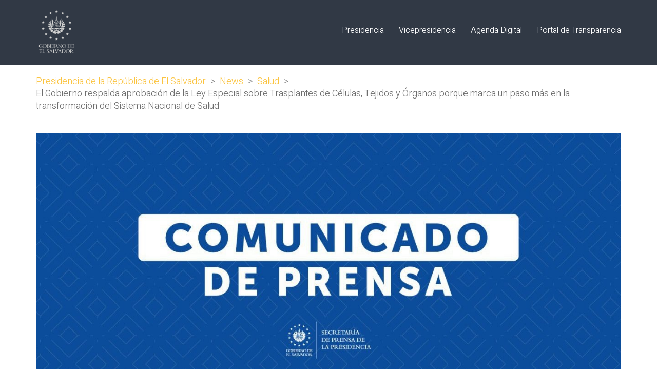

--- FILE ---
content_type: text/html; charset=UTF-8
request_url: https://www.presidencia.gob.sv/el-gobierno-respalda-aprobacion-de-la-ley-especial-sobre-trasplantes-de-celulas-tejidos-y-organos-porque-marca-un-paso-mas-en-la-transformacion-del-sistema-nacional-de-salud/
body_size: 18158
content:
<!DOCTYPE html>

<html class="no-js" lang="es">
<head>
    <meta charset="UTF-8">
    <meta name="viewport" content="width=device-width, initial-scale=1.0">

	<link rel="preconnect" href="https://fonts.googleapis.com">
<link rel="preconnect" href="https://fonts.gstatic.com" crossorigin>
<link rel="preload" href="https://fonts.gstatic.com/s/heebo/v12/NGS6v5_NC0k9P9H2TbFhsqMA.woff2" as="font" type="font/woff2" crossorigin>
<link rel="preload" href="https://fonts.gstatic.com/s/heebo/v12/NGS6v5_NC0k9P9H2TbFhsqMA.woff2" as="font" type="font/woff2" crossorigin>
<link rel="preload" href="https://www.presidencia.gob.sv/wp-content/uploads/2019/05/MuseoSans-500.woff" as="font" type="font/woff" crossorigin>
<link rel="preload" href="https://www.presidencia.gob.sv/wp-content/uploads/2019/05/MuseoSans-500.woff2" as="font" type="font/woff2" crossorigin>
<link rel="preload" href="https://www.presidencia.gob.sv/wp-content/uploads/2019/05/MuseoSans-500.ttf" as="font" type="font/ttf" crossorigin>
<link rel="preload" href="https://www.presidencia.gob.sv/wp-content/uploads/2019/05/MuseoSans-500.svg" as="font" type="image/svg+xml" crossorigin>
<link rel="preload" href="https://www.presidencia.gob.sv/wp-content/uploads/2019/05/MuseoSans-500.eot" as="font" type="application/vnd.ms-fontobject" crossorigin>
<link rel="preload" href="https://www.presidencia.gob.sv/wp-content/uploads/2019/05/Museo900-Regular.woff" as="font" type="font/woff" crossorigin>
<link rel="preload" href="https://www.presidencia.gob.sv/wp-content/uploads/2019/05/Museo900-Regular.woff2" as="font" type="font/woff2" crossorigin>
<link rel="preload" href="https://www.presidencia.gob.sv/wp-content/uploads/2019/05/Museo900-Regular.ttf" as="font" type="font/ttf" crossorigin>
<link rel="preload" href="https://www.presidencia.gob.sv/wp-content/uploads/2019/05/Museo900-Regular.svg" as="font" type="image/svg+xml" crossorigin>
<link rel="preload" href="https://www.presidencia.gob.sv/wp-content/uploads/2019/05/Museo900-Regular.eot" as="font" type="application/vnd.ms-fontobject" crossorigin>
<meta name='robots' content='index, follow, max-image-preview:large, max-snippet:-1, max-video-preview:-1' />

	<!-- This site is optimized with the Yoast SEO plugin v26.7 - https://yoast.com/wordpress/plugins/seo/ -->
	<title>El Gobierno respalda aprobación de la Ley Especial sobre Trasplantes de Células, Tejidos y Órganos porque marca un paso más en la transformación del Sistema Nacional de Salud - Presidencia de la República de El Salvador</title>
	<link rel="canonical" href="https://www.presidencia.gob.sv/el-gobierno-respalda-aprobacion-de-la-ley-especial-sobre-trasplantes-de-celulas-tejidos-y-organos-porque-marca-un-paso-mas-en-la-transformacion-del-sistema-nacional-de-salud/" />
	<meta property="og:locale" content="es_ES" />
	<meta property="og:type" content="article" />
	<meta property="og:title" content="El Gobierno respalda aprobación de la Ley Especial sobre Trasplantes de Células, Tejidos y Órganos porque marca un paso más en la transformación del Sistema Nacional de Salud - Presidencia de la República de El Salvador" />
	<meta property="og:description" content="La Asamblea Legislativa aprobó ayer la Ley Especial sobre Trasplantes de Células, Tejidos y Órganos, normativa que es respaldada por el Gobierno del Presidente Nayib Bukele, ya que con ello se da otro paso en la transformación del sistema de salud. Además, esta normativa brinda el marco jurídico necesario para mejorar las condiciones de muchos&hellip;" />
	<meta property="og:url" content="https://www.presidencia.gob.sv/el-gobierno-respalda-aprobacion-de-la-ley-especial-sobre-trasplantes-de-celulas-tejidos-y-organos-porque-marca-un-paso-mas-en-la-transformacion-del-sistema-nacional-de-salud/" />
	<meta property="og:site_name" content="Presidencia de la República de El Salvador" />
	<meta property="article:publisher" content="https://www.facebook.com/PresidenciaSV/" />
	<meta property="article:published_time" content="2022-04-06T18:19:46+00:00" />
	<meta property="og:image" content="https://www.presidencia.gob.sv/wp-content/uploads/2022/03/img_3495.jpg" />
	<meta property="og:image:width" content="1280" />
	<meta property="og:image:height" content="682" />
	<meta property="og:image:type" content="image/jpeg" />
	<meta name="author" content="Innova Servs" />
	<meta name="twitter:card" content="summary_large_image" />
	<meta name="twitter:creator" content="@PresidenciaSV" />
	<meta name="twitter:site" content="@PresidenciaSV" />
	<meta name="twitter:label1" content="Escrito por" />
	<meta name="twitter:data1" content="Innova Servs" />
	<meta name="twitter:label2" content="Tiempo de lectura" />
	<meta name="twitter:data2" content="2 minutos" />
	<script type="application/ld+json" class="yoast-schema-graph">{"@context":"https://schema.org","@graph":[{"@type":"Article","@id":"https://www.presidencia.gob.sv/el-gobierno-respalda-aprobacion-de-la-ley-especial-sobre-trasplantes-de-celulas-tejidos-y-organos-porque-marca-un-paso-mas-en-la-transformacion-del-sistema-nacional-de-salud/#article","isPartOf":{"@id":"https://www.presidencia.gob.sv/el-gobierno-respalda-aprobacion-de-la-ley-especial-sobre-trasplantes-de-celulas-tejidos-y-organos-porque-marca-un-paso-mas-en-la-transformacion-del-sistema-nacional-de-salud/"},"author":{"name":"Innova Servs","@id":"https://www.presidencia.gob.sv/#/schema/person/7c3702d8c05eac8d753353b477df1ea8"},"headline":"El Gobierno respalda aprobación de la Ley Especial sobre Trasplantes de Células, Tejidos y Órganos porque marca un paso más en la transformación del Sistema Nacional de Salud","datePublished":"2022-04-06T18:19:46+00:00","mainEntityOfPage":{"@id":"https://www.presidencia.gob.sv/el-gobierno-respalda-aprobacion-de-la-ley-especial-sobre-trasplantes-de-celulas-tejidos-y-organos-porque-marca-un-paso-mas-en-la-transformacion-del-sistema-nacional-de-salud/"},"wordCount":408,"publisher":{"@id":"https://www.presidencia.gob.sv/#organization"},"image":{"@id":"https://www.presidencia.gob.sv/el-gobierno-respalda-aprobacion-de-la-ley-especial-sobre-trasplantes-de-celulas-tejidos-y-organos-porque-marca-un-paso-mas-en-la-transformacion-del-sistema-nacional-de-salud/#primaryimage"},"thumbnailUrl":"https://www.presidencia.gob.sv/wp-content/uploads/2022/03/img_3495.jpg","keywords":["Ley Especial sobre Trasplantes de Células"],"articleSection":["Salud"],"inLanguage":"es"},{"@type":"WebPage","@id":"https://www.presidencia.gob.sv/el-gobierno-respalda-aprobacion-de-la-ley-especial-sobre-trasplantes-de-celulas-tejidos-y-organos-porque-marca-un-paso-mas-en-la-transformacion-del-sistema-nacional-de-salud/","url":"https://www.presidencia.gob.sv/el-gobierno-respalda-aprobacion-de-la-ley-especial-sobre-trasplantes-de-celulas-tejidos-y-organos-porque-marca-un-paso-mas-en-la-transformacion-del-sistema-nacional-de-salud/","name":"El Gobierno respalda aprobación de la Ley Especial sobre Trasplantes de Células, Tejidos y Órganos porque marca un paso más en la transformación del Sistema Nacional de Salud - Presidencia de la República de El Salvador","isPartOf":{"@id":"https://www.presidencia.gob.sv/#website"},"primaryImageOfPage":{"@id":"https://www.presidencia.gob.sv/el-gobierno-respalda-aprobacion-de-la-ley-especial-sobre-trasplantes-de-celulas-tejidos-y-organos-porque-marca-un-paso-mas-en-la-transformacion-del-sistema-nacional-de-salud/#primaryimage"},"image":{"@id":"https://www.presidencia.gob.sv/el-gobierno-respalda-aprobacion-de-la-ley-especial-sobre-trasplantes-de-celulas-tejidos-y-organos-porque-marca-un-paso-mas-en-la-transformacion-del-sistema-nacional-de-salud/#primaryimage"},"thumbnailUrl":"https://www.presidencia.gob.sv/wp-content/uploads/2022/03/img_3495.jpg","datePublished":"2022-04-06T18:19:46+00:00","breadcrumb":{"@id":"https://www.presidencia.gob.sv/el-gobierno-respalda-aprobacion-de-la-ley-especial-sobre-trasplantes-de-celulas-tejidos-y-organos-porque-marca-un-paso-mas-en-la-transformacion-del-sistema-nacional-de-salud/#breadcrumb"},"inLanguage":"es","potentialAction":[{"@type":"ReadAction","target":["https://www.presidencia.gob.sv/el-gobierno-respalda-aprobacion-de-la-ley-especial-sobre-trasplantes-de-celulas-tejidos-y-organos-porque-marca-un-paso-mas-en-la-transformacion-del-sistema-nacional-de-salud/"]}]},{"@type":"ImageObject","inLanguage":"es","@id":"https://www.presidencia.gob.sv/el-gobierno-respalda-aprobacion-de-la-ley-especial-sobre-trasplantes-de-celulas-tejidos-y-organos-porque-marca-un-paso-mas-en-la-transformacion-del-sistema-nacional-de-salud/#primaryimage","url":"https://www.presidencia.gob.sv/wp-content/uploads/2022/03/img_3495.jpg","contentUrl":"https://www.presidencia.gob.sv/wp-content/uploads/2022/03/img_3495.jpg","width":1280,"height":682},{"@type":"BreadcrumbList","@id":"https://www.presidencia.gob.sv/el-gobierno-respalda-aprobacion-de-la-ley-especial-sobre-trasplantes-de-celulas-tejidos-y-organos-porque-marca-un-paso-mas-en-la-transformacion-del-sistema-nacional-de-salud/#breadcrumb","itemListElement":[{"@type":"ListItem","position":1,"name":"Portada","item":"https://www.presidencia.gob.sv/"},{"@type":"ListItem","position":2,"name":"News","item":"https://www.presidencia.gob.sv/news/"},{"@type":"ListItem","position":3,"name":"El Gobierno respalda aprobación de la Ley Especial sobre Trasplantes de Células, Tejidos y Órganos porque marca un paso más en la transformación del Sistema Nacional de Salud"}]},{"@type":"WebSite","@id":"https://www.presidencia.gob.sv/#website","url":"https://www.presidencia.gob.sv/","name":"Presidencia de la República de El Salvador","description":"Presidencia, El Salvador, Centro América","publisher":{"@id":"https://www.presidencia.gob.sv/#organization"},"potentialAction":[{"@type":"SearchAction","target":{"@type":"EntryPoint","urlTemplate":"https://www.presidencia.gob.sv/?s={search_term_string}"},"query-input":{"@type":"PropertyValueSpecification","valueRequired":true,"valueName":"search_term_string"}}],"inLanguage":"es"},{"@type":"Organization","@id":"https://www.presidencia.gob.sv/#organization","name":"Presidencia de la República de El Salvador","url":"https://www.presidencia.gob.sv/","logo":{"@type":"ImageObject","inLanguage":"es","@id":"https://www.presidencia.gob.sv/#/schema/logo/image/","url":"https://www.presidencia.gob.sv/wp-content/uploads/2019/05/logo-gris-oscuro-sin-fondo.png","contentUrl":"https://www.presidencia.gob.sv/wp-content/uploads/2019/05/logo-gris-oscuro-sin-fondo.png","width":1200,"height":1200,"caption":"Presidencia de la República de El Salvador"},"image":{"@id":"https://www.presidencia.gob.sv/#/schema/logo/image/"},"sameAs":["https://www.facebook.com/PresidenciaSV/","https://x.com/PresidenciaSV","https://www.instagram.com/presidenciasv/"]},{"@type":"Person","@id":"https://www.presidencia.gob.sv/#/schema/person/7c3702d8c05eac8d753353b477df1ea8","name":"Innova Servs","url":"https://www.presidencia.gob.sv/author/qu4rkinnovaserv/"}]}</script>
	<!-- / Yoast SEO plugin. -->


<link rel='dns-prefetch' href='//www.presidencia.gob.sv' />
<link rel='dns-prefetch' href='//fonts.googleapis.com' />
<link rel='dns-prefetch' href='//www.googletagmanager.com' />
<link rel="alternate" type="application/rss+xml" title="Presidencia de la República de El Salvador &raquo; Feed" href="https://www.presidencia.gob.sv/feed/" />
<link rel="alternate" type="application/rss+xml" title="Presidencia de la República de El Salvador &raquo; Feed de los comentarios" href="https://www.presidencia.gob.sv/comments/feed/" />
<link rel="alternate" title="oEmbed (JSON)" type="application/json+oembed" href="https://www.presidencia.gob.sv/wp-json/oembed/1.0/embed?url=https%3A%2F%2Fwww.presidencia.gob.sv%2Fel-gobierno-respalda-aprobacion-de-la-ley-especial-sobre-trasplantes-de-celulas-tejidos-y-organos-porque-marca-un-paso-mas-en-la-transformacion-del-sistema-nacional-de-salud%2F" />
<link rel="alternate" title="oEmbed (XML)" type="text/xml+oembed" href="https://www.presidencia.gob.sv/wp-json/oembed/1.0/embed?url=https%3A%2F%2Fwww.presidencia.gob.sv%2Fel-gobierno-respalda-aprobacion-de-la-ley-especial-sobre-trasplantes-de-celulas-tejidos-y-organos-porque-marca-un-paso-mas-en-la-transformacion-del-sistema-nacional-de-salud%2F&#038;format=xml" />
<style id='wp-img-auto-sizes-contain-inline-css'>
img:is([sizes=auto i],[sizes^="auto," i]){contain-intrinsic-size:3000px 1500px}
/*# sourceURL=wp-img-auto-sizes-contain-inline-css */
</style>
<style id='wp-emoji-styles-inline-css'>

	img.wp-smiley, img.emoji {
		display: inline !important;
		border: none !important;
		box-shadow: none !important;
		height: 1em !important;
		width: 1em !important;
		margin: 0 0.07em !important;
		vertical-align: -0.1em !important;
		background: none !important;
		padding: 0 !important;
	}
/*# sourceURL=wp-emoji-styles-inline-css */
</style>
<style id='wp-block-library-inline-css'>
:root{--wp-block-synced-color:#7a00df;--wp-block-synced-color--rgb:122,0,223;--wp-bound-block-color:var(--wp-block-synced-color);--wp-editor-canvas-background:#ddd;--wp-admin-theme-color:#007cba;--wp-admin-theme-color--rgb:0,124,186;--wp-admin-theme-color-darker-10:#006ba1;--wp-admin-theme-color-darker-10--rgb:0,107,160.5;--wp-admin-theme-color-darker-20:#005a87;--wp-admin-theme-color-darker-20--rgb:0,90,135;--wp-admin-border-width-focus:2px}@media (min-resolution:192dpi){:root{--wp-admin-border-width-focus:1.5px}}.wp-element-button{cursor:pointer}:root .has-very-light-gray-background-color{background-color:#eee}:root .has-very-dark-gray-background-color{background-color:#313131}:root .has-very-light-gray-color{color:#eee}:root .has-very-dark-gray-color{color:#313131}:root .has-vivid-green-cyan-to-vivid-cyan-blue-gradient-background{background:linear-gradient(135deg,#00d084,#0693e3)}:root .has-purple-crush-gradient-background{background:linear-gradient(135deg,#34e2e4,#4721fb 50%,#ab1dfe)}:root .has-hazy-dawn-gradient-background{background:linear-gradient(135deg,#faaca8,#dad0ec)}:root .has-subdued-olive-gradient-background{background:linear-gradient(135deg,#fafae1,#67a671)}:root .has-atomic-cream-gradient-background{background:linear-gradient(135deg,#fdd79a,#004a59)}:root .has-nightshade-gradient-background{background:linear-gradient(135deg,#330968,#31cdcf)}:root .has-midnight-gradient-background{background:linear-gradient(135deg,#020381,#2874fc)}:root{--wp--preset--font-size--normal:16px;--wp--preset--font-size--huge:42px}.has-regular-font-size{font-size:1em}.has-larger-font-size{font-size:2.625em}.has-normal-font-size{font-size:var(--wp--preset--font-size--normal)}.has-huge-font-size{font-size:var(--wp--preset--font-size--huge)}.has-text-align-center{text-align:center}.has-text-align-left{text-align:left}.has-text-align-right{text-align:right}.has-fit-text{white-space:nowrap!important}#end-resizable-editor-section{display:none}.aligncenter{clear:both}.items-justified-left{justify-content:flex-start}.items-justified-center{justify-content:center}.items-justified-right{justify-content:flex-end}.items-justified-space-between{justify-content:space-between}.screen-reader-text{border:0;clip-path:inset(50%);height:1px;margin:-1px;overflow:hidden;padding:0;position:absolute;width:1px;word-wrap:normal!important}.screen-reader-text:focus{background-color:#ddd;clip-path:none;color:#444;display:block;font-size:1em;height:auto;left:5px;line-height:normal;padding:15px 23px 14px;text-decoration:none;top:5px;width:auto;z-index:100000}html :where(.has-border-color){border-style:solid}html :where([style*=border-top-color]){border-top-style:solid}html :where([style*=border-right-color]){border-right-style:solid}html :where([style*=border-bottom-color]){border-bottom-style:solid}html :where([style*=border-left-color]){border-left-style:solid}html :where([style*=border-width]){border-style:solid}html :where([style*=border-top-width]){border-top-style:solid}html :where([style*=border-right-width]){border-right-style:solid}html :where([style*=border-bottom-width]){border-bottom-style:solid}html :where([style*=border-left-width]){border-left-style:solid}html :where(img[class*=wp-image-]){height:auto;max-width:100%}:where(figure){margin:0 0 1em}html :where(.is-position-sticky){--wp-admin--admin-bar--position-offset:var(--wp-admin--admin-bar--height,0px)}@media screen and (max-width:600px){html :where(.is-position-sticky){--wp-admin--admin-bar--position-offset:0px}}

/*# sourceURL=wp-block-library-inline-css */
</style><style id='global-styles-inline-css'>
:root{--wp--preset--aspect-ratio--square: 1;--wp--preset--aspect-ratio--4-3: 4/3;--wp--preset--aspect-ratio--3-4: 3/4;--wp--preset--aspect-ratio--3-2: 3/2;--wp--preset--aspect-ratio--2-3: 2/3;--wp--preset--aspect-ratio--16-9: 16/9;--wp--preset--aspect-ratio--9-16: 9/16;--wp--preset--color--black: #000000;--wp--preset--color--cyan-bluish-gray: #abb8c3;--wp--preset--color--white: #ffffff;--wp--preset--color--pale-pink: #f78da7;--wp--preset--color--vivid-red: #cf2e2e;--wp--preset--color--luminous-vivid-orange: #ff6900;--wp--preset--color--luminous-vivid-amber: #fcb900;--wp--preset--color--light-green-cyan: #7bdcb5;--wp--preset--color--vivid-green-cyan: #00d084;--wp--preset--color--pale-cyan-blue: #8ed1fc;--wp--preset--color--vivid-cyan-blue: #0693e3;--wp--preset--color--vivid-purple: #9b51e0;--wp--preset--gradient--vivid-cyan-blue-to-vivid-purple: linear-gradient(135deg,rgb(6,147,227) 0%,rgb(155,81,224) 100%);--wp--preset--gradient--light-green-cyan-to-vivid-green-cyan: linear-gradient(135deg,rgb(122,220,180) 0%,rgb(0,208,130) 100%);--wp--preset--gradient--luminous-vivid-amber-to-luminous-vivid-orange: linear-gradient(135deg,rgb(252,185,0) 0%,rgb(255,105,0) 100%);--wp--preset--gradient--luminous-vivid-orange-to-vivid-red: linear-gradient(135deg,rgb(255,105,0) 0%,rgb(207,46,46) 100%);--wp--preset--gradient--very-light-gray-to-cyan-bluish-gray: linear-gradient(135deg,rgb(238,238,238) 0%,rgb(169,184,195) 100%);--wp--preset--gradient--cool-to-warm-spectrum: linear-gradient(135deg,rgb(74,234,220) 0%,rgb(151,120,209) 20%,rgb(207,42,186) 40%,rgb(238,44,130) 60%,rgb(251,105,98) 80%,rgb(254,248,76) 100%);--wp--preset--gradient--blush-light-purple: linear-gradient(135deg,rgb(255,206,236) 0%,rgb(152,150,240) 100%);--wp--preset--gradient--blush-bordeaux: linear-gradient(135deg,rgb(254,205,165) 0%,rgb(254,45,45) 50%,rgb(107,0,62) 100%);--wp--preset--gradient--luminous-dusk: linear-gradient(135deg,rgb(255,203,112) 0%,rgb(199,81,192) 50%,rgb(65,88,208) 100%);--wp--preset--gradient--pale-ocean: linear-gradient(135deg,rgb(255,245,203) 0%,rgb(182,227,212) 50%,rgb(51,167,181) 100%);--wp--preset--gradient--electric-grass: linear-gradient(135deg,rgb(202,248,128) 0%,rgb(113,206,126) 100%);--wp--preset--gradient--midnight: linear-gradient(135deg,rgb(2,3,129) 0%,rgb(40,116,252) 100%);--wp--preset--font-size--small: 13px;--wp--preset--font-size--medium: 20px;--wp--preset--font-size--large: 36px;--wp--preset--font-size--x-large: 42px;--wp--preset--spacing--20: 0.44rem;--wp--preset--spacing--30: 0.67rem;--wp--preset--spacing--40: 1rem;--wp--preset--spacing--50: 1.5rem;--wp--preset--spacing--60: 2.25rem;--wp--preset--spacing--70: 3.38rem;--wp--preset--spacing--80: 5.06rem;--wp--preset--shadow--natural: 6px 6px 9px rgba(0, 0, 0, 0.2);--wp--preset--shadow--deep: 12px 12px 50px rgba(0, 0, 0, 0.4);--wp--preset--shadow--sharp: 6px 6px 0px rgba(0, 0, 0, 0.2);--wp--preset--shadow--outlined: 6px 6px 0px -3px rgb(255, 255, 255), 6px 6px rgb(0, 0, 0);--wp--preset--shadow--crisp: 6px 6px 0px rgb(0, 0, 0);}:where(.is-layout-flex){gap: 0.5em;}:where(.is-layout-grid){gap: 0.5em;}body .is-layout-flex{display: flex;}.is-layout-flex{flex-wrap: wrap;align-items: center;}.is-layout-flex > :is(*, div){margin: 0;}body .is-layout-grid{display: grid;}.is-layout-grid > :is(*, div){margin: 0;}:where(.wp-block-columns.is-layout-flex){gap: 2em;}:where(.wp-block-columns.is-layout-grid){gap: 2em;}:where(.wp-block-post-template.is-layout-flex){gap: 1.25em;}:where(.wp-block-post-template.is-layout-grid){gap: 1.25em;}.has-black-color{color: var(--wp--preset--color--black) !important;}.has-cyan-bluish-gray-color{color: var(--wp--preset--color--cyan-bluish-gray) !important;}.has-white-color{color: var(--wp--preset--color--white) !important;}.has-pale-pink-color{color: var(--wp--preset--color--pale-pink) !important;}.has-vivid-red-color{color: var(--wp--preset--color--vivid-red) !important;}.has-luminous-vivid-orange-color{color: var(--wp--preset--color--luminous-vivid-orange) !important;}.has-luminous-vivid-amber-color{color: var(--wp--preset--color--luminous-vivid-amber) !important;}.has-light-green-cyan-color{color: var(--wp--preset--color--light-green-cyan) !important;}.has-vivid-green-cyan-color{color: var(--wp--preset--color--vivid-green-cyan) !important;}.has-pale-cyan-blue-color{color: var(--wp--preset--color--pale-cyan-blue) !important;}.has-vivid-cyan-blue-color{color: var(--wp--preset--color--vivid-cyan-blue) !important;}.has-vivid-purple-color{color: var(--wp--preset--color--vivid-purple) !important;}.has-black-background-color{background-color: var(--wp--preset--color--black) !important;}.has-cyan-bluish-gray-background-color{background-color: var(--wp--preset--color--cyan-bluish-gray) !important;}.has-white-background-color{background-color: var(--wp--preset--color--white) !important;}.has-pale-pink-background-color{background-color: var(--wp--preset--color--pale-pink) !important;}.has-vivid-red-background-color{background-color: var(--wp--preset--color--vivid-red) !important;}.has-luminous-vivid-orange-background-color{background-color: var(--wp--preset--color--luminous-vivid-orange) !important;}.has-luminous-vivid-amber-background-color{background-color: var(--wp--preset--color--luminous-vivid-amber) !important;}.has-light-green-cyan-background-color{background-color: var(--wp--preset--color--light-green-cyan) !important;}.has-vivid-green-cyan-background-color{background-color: var(--wp--preset--color--vivid-green-cyan) !important;}.has-pale-cyan-blue-background-color{background-color: var(--wp--preset--color--pale-cyan-blue) !important;}.has-vivid-cyan-blue-background-color{background-color: var(--wp--preset--color--vivid-cyan-blue) !important;}.has-vivid-purple-background-color{background-color: var(--wp--preset--color--vivid-purple) !important;}.has-black-border-color{border-color: var(--wp--preset--color--black) !important;}.has-cyan-bluish-gray-border-color{border-color: var(--wp--preset--color--cyan-bluish-gray) !important;}.has-white-border-color{border-color: var(--wp--preset--color--white) !important;}.has-pale-pink-border-color{border-color: var(--wp--preset--color--pale-pink) !important;}.has-vivid-red-border-color{border-color: var(--wp--preset--color--vivid-red) !important;}.has-luminous-vivid-orange-border-color{border-color: var(--wp--preset--color--luminous-vivid-orange) !important;}.has-luminous-vivid-amber-border-color{border-color: var(--wp--preset--color--luminous-vivid-amber) !important;}.has-light-green-cyan-border-color{border-color: var(--wp--preset--color--light-green-cyan) !important;}.has-vivid-green-cyan-border-color{border-color: var(--wp--preset--color--vivid-green-cyan) !important;}.has-pale-cyan-blue-border-color{border-color: var(--wp--preset--color--pale-cyan-blue) !important;}.has-vivid-cyan-blue-border-color{border-color: var(--wp--preset--color--vivid-cyan-blue) !important;}.has-vivid-purple-border-color{border-color: var(--wp--preset--color--vivid-purple) !important;}.has-vivid-cyan-blue-to-vivid-purple-gradient-background{background: var(--wp--preset--gradient--vivid-cyan-blue-to-vivid-purple) !important;}.has-light-green-cyan-to-vivid-green-cyan-gradient-background{background: var(--wp--preset--gradient--light-green-cyan-to-vivid-green-cyan) !important;}.has-luminous-vivid-amber-to-luminous-vivid-orange-gradient-background{background: var(--wp--preset--gradient--luminous-vivid-amber-to-luminous-vivid-orange) !important;}.has-luminous-vivid-orange-to-vivid-red-gradient-background{background: var(--wp--preset--gradient--luminous-vivid-orange-to-vivid-red) !important;}.has-very-light-gray-to-cyan-bluish-gray-gradient-background{background: var(--wp--preset--gradient--very-light-gray-to-cyan-bluish-gray) !important;}.has-cool-to-warm-spectrum-gradient-background{background: var(--wp--preset--gradient--cool-to-warm-spectrum) !important;}.has-blush-light-purple-gradient-background{background: var(--wp--preset--gradient--blush-light-purple) !important;}.has-blush-bordeaux-gradient-background{background: var(--wp--preset--gradient--blush-bordeaux) !important;}.has-luminous-dusk-gradient-background{background: var(--wp--preset--gradient--luminous-dusk) !important;}.has-pale-ocean-gradient-background{background: var(--wp--preset--gradient--pale-ocean) !important;}.has-electric-grass-gradient-background{background: var(--wp--preset--gradient--electric-grass) !important;}.has-midnight-gradient-background{background: var(--wp--preset--gradient--midnight) !important;}.has-small-font-size{font-size: var(--wp--preset--font-size--small) !important;}.has-medium-font-size{font-size: var(--wp--preset--font-size--medium) !important;}.has-large-font-size{font-size: var(--wp--preset--font-size--large) !important;}.has-x-large-font-size{font-size: var(--wp--preset--font-size--x-large) !important;}
/*# sourceURL=global-styles-inline-css */
</style>

<style id='classic-theme-styles-inline-css'>
/*! This file is auto-generated */
.wp-block-button__link{color:#fff;background-color:#32373c;border-radius:9999px;box-shadow:none;text-decoration:none;padding:calc(.667em + 2px) calc(1.333em + 2px);font-size:1.125em}.wp-block-file__button{background:#32373c;color:#fff;text-decoration:none}
/*# sourceURL=/wp-includes/css/classic-themes.min.css */
</style>
<link rel='stylesheet' id='ct.sizeguide.css-css' href='https://www.presidencia.gob.sv/wp-content/plugins/ct-size-guide/assets/css/ct.sizeguide.css?ver=415e28531c2be00990ce996117b0e6c8' media='all' />
<link rel='stylesheet' id='ct.sizeguide.style.css-css' href='https://www.presidencia.gob.sv/wp-content/plugins/ct-size-guide/assets/css/ct.sizeguide.style1.css?ver=415e28531c2be00990ce996117b0e6c8' media='all' />
<link rel='stylesheet' id='magnific.popup.css-css' href='https://www.presidencia.gob.sv/wp-content/plugins/ct-size-guide/assets/css/magnific.popup.css?ver=415e28531c2be00990ce996117b0e6c8' media='all' />
<link rel='stylesheet' id='ct.sizeguide.icon.css-css' href='https://www.presidencia.gob.sv/wp-content/plugins/ct-size-guide/assets/css/ct.sizeguide.icon.css?ver=415e28531c2be00990ce996117b0e6c8' media='all' />
<link rel='stylesheet' id='ct.sizeguide.fontawesome.css-css' href='https://www.presidencia.gob.sv/wp-content/plugins/ct-size-guide/assets/css/font-awesome.min.css?ver=415e28531c2be00990ce996117b0e6c8' media='all' />
<link rel='stylesheet' id='ct.sizeguide.fontawesome.iconfield.css-css' href='https://www.presidencia.gob.sv/wp-content/plugins/ct-size-guide/assets/css/fa-icon-field.css?ver=415e28531c2be00990ce996117b0e6c8' media='all' />
<link rel='stylesheet' id='kalium-css' href='https://www.presidencia.gob.sv/wp-content/themes/kalium/style.css?ver=415e28531c2be00990ce996117b0e6c8' media='all' />
<link rel='stylesheet' id='kalium-child-css' href='https://www.presidencia.gob.sv/wp-content/themes/kalium-child/style.css?ver=415e28531c2be00990ce996117b0e6c8' media='all' />
<link rel='stylesheet' id='kalium-bootstrap-css-css' href='https://www.presidencia.gob.sv/wp-content/themes/kalium/assets/css/bootstrap.min.css?ver=3.12.001' media='all' />
<link rel='stylesheet' id='kalium-theme-base-css-css' href='https://www.presidencia.gob.sv/wp-content/themes/kalium/assets/css/base.min.css?ver=3.12.001' media='all' />
<link rel='stylesheet' id='kalium-theme-style-new-css-css' href='https://www.presidencia.gob.sv/wp-content/themes/kalium/assets/css/new/style.min.css?ver=3.12.001' media='all' />
<link rel='stylesheet' id='kalium-theme-other-css-css' href='https://www.presidencia.gob.sv/wp-content/themes/kalium/assets/css/other.min.css?ver=3.12.001' media='all' />
<link rel='stylesheet' id='kalium-css-loaders-css' href='https://www.presidencia.gob.sv/wp-content/themes/kalium/assets/admin/css/css-loaders.css?ver=3.12.001' media='all' />
<link rel='stylesheet' id='kalium-style-css-css' href='https://www.presidencia.gob.sv/wp-content/themes/kalium/style.css?ver=3.12.001' media='all' />
<link rel='stylesheet' id='custom-skin-css' href='https://www.presidencia.gob.sv/wp-content/themes/kalium-child/custom-skin.css?ver=be751af3c67b0477126662c874b23ead' media='all' />
<link rel='stylesheet' id='kalium-fluidbox-css-css' href='https://www.presidencia.gob.sv/wp-content/themes/kalium/assets/vendors/fluidbox/css/fluidbox.min.css?ver=3.12.001' media='all' />
<link rel='stylesheet' id='typolab-heebo-font-font-2-css' href='https://fonts.googleapis.com/css2?family=Heebo%3Awght%40100%3B300&#038;display=swap&#038;ver=3.12' media='all' />
<link rel='stylesheet' id='typolab-heebo-font-font-1-css' href='https://fonts.googleapis.com/css2?family=Heebo%3Awght%40100%3B300&#038;display=swap&#038;ver=3.12' media='all' />
    <script type="text/javascript">
		var ajaxurl = ajaxurl || 'https://www.presidencia.gob.sv/wp-admin/admin-ajax.php';
		    </script>
	<style data-hosted-font>@font-face {
	font-family: "Museo 500";
	font-style: normal;
	font-weight: 500;
	src: url('https://www.presidencia.gob.sv/wp-content/uploads/2019/05/MuseoSans-500.woff') format('woff'), url('https://www.presidencia.gob.sv/wp-content/uploads/2019/05/MuseoSans-500.woff2') format('woff2'), url('https://www.presidencia.gob.sv/wp-content/uploads/2019/05/MuseoSans-500.ttf') format('truetype'), url('https://www.presidencia.gob.sv/wp-content/uploads/2019/05/MuseoSans-500.svg') format('svg'), url('https://www.presidencia.gob.sv/wp-content/uploads/2019/05/MuseoSans-500.eot') format('embedded-opentype');
}</style><style data-hosted-font>@font-face {
	font-family: "Museo 900";
	font-style: normal;
	font-weight: 900;
	src: url('https://www.presidencia.gob.sv/wp-content/uploads/2019/05/Museo900-Regular.woff') format('woff'), url('https://www.presidencia.gob.sv/wp-content/uploads/2019/05/Museo900-Regular.woff2') format('woff2'), url('https://www.presidencia.gob.sv/wp-content/uploads/2019/05/Museo900-Regular.ttf') format('truetype'), url('https://www.presidencia.gob.sv/wp-content/uploads/2019/05/Museo900-Regular.svg') format('svg'), url('https://www.presidencia.gob.sv/wp-content/uploads/2019/05/Museo900-Regular.eot') format('embedded-opentype');
}</style>
<style data-custom-selectors>h1, .h1, .page-heading h1, h2, .h2, .page-heading h2, h3, .h3, .page-heading h3, h4, .h4, .page-heading h4, h5, .h5, .page-heading h5, h6, .h6, .page-heading h6{font-family:"Heebo";font-style:normal;font-weight:300}body, p{font-family:"Heebo";font-style:normal;font-weight:300;font-size:18px}.section-title p{font-family:"Heebo";font-style:normal;font-weight:300;font-size:18px}.main-header.menu-type-full-bg-menu .full-screen-menu nav ul li a, .main-header.menu-type-full-bg-menu .full-screen-menu nav div.menu>ul ul li a, .main-header.menu-type-full-bg-menu .full-screen-menu .search-form label, .main-header.menu-type-full-bg-menu .full-screen-menu.menu-skin-light .search-form .search-field{font-family:"Heebo";font-style:normal;font-weight:300;font-size:48px}.main-header.menu-type-full-bg-menu .full-screen-menu nav ul.menu ul li a, .main-header.menu-type-full-bg-menu .full-screen-menu nav div.menu>ul ul ul li a, .main-header.menu-type-full-bg-menu .full-screen-menu nav ul.menu ul ul li a, .main-header.menu-type-full-bg-menu .full-screen-menu nav div.menu>ul ul ul ul li a, .main-header.menu-type-full-bg-menu .full-screen-menu nav ul.menu ul ul ul li a{font-family:"Heebo";font-style:normal;font-weight:300;font-size:32px}.contact-form .button, .form-submit .button{font-family:"Heebo";font-style:normal;font-weight:300;font-size:24px}.single-portfolio-holder .details .services h3{font-family:"Heebo";font-style:normal;font-weight:100}.labeled-input-row label, .labeled-textarea-row label{font-family:"Heebo";font-style:normal;font-weight:300}.section-title h1, .page-title-size h1, .section-title h2, .page-title-size h2{font-family:"Heebo";font-style:normal;font-weight:300;font-size:48px}@media screen and (max-width:768px){.section-title h1, .page-title-size h1, .section-title h2, .page-title-size h2{font-size:32px}}.blog .page-heading--title{font-family:"Heebo";font-style:normal;font-weight:300;font-size:48px}@media screen and (max-width:768px){.blog .page-heading--title{font-size:32px}}.single-post .post .entry-header .post-title{font-family:"Heebo";font-style:normal;font-weight:300;font-size:48px}@media screen and (max-width:768px){.single-post .post .entry-header .post-title{font-size:32px}}.single-portfolio-holder .title h1{font-family:"Heebo";font-style:normal;font-weight:300;font-size:48px}@media screen and (max-width:768px){.single-portfolio-holder .title h1{font-size:32px}}.single-portfolio-holder.portfolio-type-5 .portfolio-description-container .portfolio-description-showinfo h3{font-family:"Heebo";font-style:normal;font-weight:300;font-size:48px}.single-post .post .post-meta, .blog-posts .post-item .post-details .post-meta{font-family:"Heebo";font-style:normal;font-weight:300;font-size:16px}.product-filter ul li a{font-family:"Heebo";font-style:normal;font-weight:300;font-size:18px}.post-navigation a i, .post-navigation a strong{font-family:"Heebo";font-style:normal;font-weight:300;font-size:24px}@media screen and (max-width:768px){.post-navigation a i, .post-navigation a strong{font-size:16px}}.single-post .post-comments--section-title h2{font-family:"Heebo";font-style:normal;font-weight:300}.mobile-menu-wrapper .mobile-menu-container div.menu>ul>li>a, .mobile-menu-wrapper .mobile-menu-container ul.menu>li>a, .mobile-menu-wrapper .mobile-menu-container .cart-icon-link-mobile-container a, .mobile-menu-wrapper .mobile-menu-container .search-form input, .mobile-menu-wrapper .mobile-menu-container div.menu>ul>li ul>li>a, .mobile-menu-wrapper .mobile-menu-container ul.menu>li ul>li>a{font-family:"Heebo";font-style:normal;font-weight:300;font-size:24px}@media screen and (max-width:768px){.mobile-menu-wrapper .mobile-menu-container div.menu>ul>li>a, .mobile-menu-wrapper .mobile-menu-container ul.menu>li>a, .mobile-menu-wrapper .mobile-menu-container .cart-icon-link-mobile-container a, .mobile-menu-wrapper .mobile-menu-container .search-form input, .mobile-menu-wrapper .mobile-menu-container div.menu>ul>li ul>li>a, .mobile-menu-wrapper .mobile-menu-container ul.menu>li ul>li>a{font-size:32px}}h2{font-family:"Heebo";font-style:normal;font-weight:300}@media screen and (max-width:768px){h2{font-size:24px}}.blog-posts .post-item .post-details .post-title{font-family:"Heebo";font-style:normal;font-weight:300}@media screen and (max-width:768px){.blog-posts .post-item .post-details .post-title{font-size:22px}}.show-more .reveal-button a{font-family:"Heebo";font-style:normal;font-weight:300;font-size:26px}.project-link-1{font-family:"Heebo";font-style:normal;font-weight:100;font-size:18px}.contact-form-privacy-policy label{font-family:"Heebo";font-style:normal;font-weight:300}.sidebar-menu-wrapper .sidebar-menu-container .sidebar-main-menu div.menu>ul>li>a, .sidebar-menu-wrapper .sidebar-menu-container .sidebar-main-menu ul.menu>li>a{font-family:"Heebo";font-style:normal;font-weight:300;font-size:24px}.sidebar-menu-widgets .widgettitle{font-family:"Heebo";font-style:normal;font-weight:300;font-size:24px}</style>
<style data-custom-selectors>h1, .h1, .page-heading h1, h2, .h2, .page-heading h2, h3, .h3, .page-heading h3, h4, .h4, .page-heading h4, h5, .h5, .page-heading h5, h6, .h6, .page-heading h6{font-family:"Heebo";font-style:normal;font-weight:300}body, p{font-family:"Heebo";font-style:normal;font-weight:300;font-size:18px}.section-title p{font-family:"Heebo";font-style:normal;font-weight:300;font-size:18px}.main-header.menu-type-full-bg-menu .full-screen-menu nav ul li a, .main-header.menu-type-full-bg-menu .full-screen-menu nav div.menu>ul ul li a, .main-header.menu-type-full-bg-menu .full-screen-menu .search-form label, .main-header.menu-type-full-bg-menu .full-screen-menu.menu-skin-light .search-form .search-field{font-family:"Heebo";font-style:normal;font-weight:300;font-size:48px}.main-header.menu-type-full-bg-menu .full-screen-menu nav ul.menu ul li a, .main-header.menu-type-full-bg-menu .full-screen-menu nav div.menu>ul ul ul li a, .main-header.menu-type-full-bg-menu .full-screen-menu nav ul.menu ul ul li a, .main-header.menu-type-full-bg-menu .full-screen-menu nav div.menu>ul ul ul ul li a, .main-header.menu-type-full-bg-menu .full-screen-menu nav ul.menu ul ul ul li a{font-family:"Heebo";font-style:normal;font-weight:300;font-size:32px}.contact-form .button, .form-submit .button{font-family:"Heebo";font-style:normal;font-weight:300;font-size:24px}.single-portfolio-holder .details .services h3{font-family:"Heebo";font-style:normal;font-weight:100}.labeled-input-row label, .labeled-textarea-row label{font-family:"Heebo";font-style:normal;font-weight:300}.section-title h1, .page-title-size h1, .section-title h2, .page-title-size h2{font-family:"Heebo";font-style:normal;font-weight:300;font-size:48px}@media screen and (max-width:768px){.section-title h1, .page-title-size h1, .section-title h2, .page-title-size h2{font-size:32px}}.blog .page-heading--title{font-family:"Heebo";font-style:normal;font-weight:300;font-size:48px}@media screen and (max-width:768px){.blog .page-heading--title{font-size:32px}}.single-post .post .entry-header .post-title{font-family:"Heebo";font-style:normal;font-weight:300;font-size:48px}@media screen and (max-width:768px){.single-post .post .entry-header .post-title{font-size:32px}}.single-portfolio-holder .title h1{font-family:"Heebo";font-style:normal;font-weight:300;font-size:48px}@media screen and (max-width:768px){.single-portfolio-holder .title h1{font-size:32px}}.single-portfolio-holder.portfolio-type-5 .portfolio-description-container .portfolio-description-showinfo h3{font-family:"Heebo";font-style:normal;font-weight:300;font-size:48px}.single-post .post .post-meta, .blog-posts .post-item .post-details .post-meta{font-family:"Heebo";font-style:normal;font-weight:300;font-size:16px}.product-filter ul li a{font-family:"Heebo";font-style:normal;font-weight:300;font-size:18px}.post-navigation a i, .post-navigation a strong{font-family:"Heebo";font-style:normal;font-weight:300;font-size:24px}@media screen and (max-width:768px){.post-navigation a i, .post-navigation a strong{font-size:16px}}.single-post .post-comments--section-title h2{font-family:"Heebo";font-style:normal;font-weight:300}.mobile-menu-wrapper .mobile-menu-container div.menu>ul>li>a, .mobile-menu-wrapper .mobile-menu-container ul.menu>li>a, .mobile-menu-wrapper .mobile-menu-container .cart-icon-link-mobile-container a, .mobile-menu-wrapper .mobile-menu-container .search-form input, .mobile-menu-wrapper .mobile-menu-container div.menu>ul>li ul>li>a, .mobile-menu-wrapper .mobile-menu-container ul.menu>li ul>li>a{font-family:"Heebo";font-style:normal;font-weight:300;font-size:24px}@media screen and (max-width:768px){.mobile-menu-wrapper .mobile-menu-container div.menu>ul>li>a, .mobile-menu-wrapper .mobile-menu-container ul.menu>li>a, .mobile-menu-wrapper .mobile-menu-container .cart-icon-link-mobile-container a, .mobile-menu-wrapper .mobile-menu-container .search-form input, .mobile-menu-wrapper .mobile-menu-container div.menu>ul>li ul>li>a, .mobile-menu-wrapper .mobile-menu-container ul.menu>li ul>li>a{font-size:32px}}h2{font-family:"Heebo";font-style:normal;font-weight:300}@media screen and (max-width:768px){h2{font-size:24px}}.blog-posts .post-item .post-details .post-title{font-family:"Heebo";font-style:normal;font-weight:300}@media screen and (max-width:768px){.blog-posts .post-item .post-details .post-title{font-size:22px}}.show-more .reveal-button a{font-family:"Heebo";font-style:normal;font-weight:300;font-size:26px}.project-link-1{font-family:"Heebo";font-style:normal;font-weight:100;font-size:18px}.contact-form-privacy-policy label{font-family:"Heebo";font-style:normal;font-weight:300}.sidebar-menu-wrapper .sidebar-menu-container .sidebar-main-menu div.menu>ul>li>a, .sidebar-menu-wrapper .sidebar-menu-container .sidebar-main-menu ul.menu>li>a{font-family:"Heebo";font-style:normal;font-weight:300;font-size:24px}.sidebar-menu-widgets .widgettitle{font-family:"Heebo";font-style:normal;font-weight:300;font-size:24px}</style><script type="text/javascript" src="https://www.presidencia.gob.sv/wp-includes/js/jquery/jquery.min.js?ver=3.7.1" id="jquery-core-js"></script>
<script type="text/javascript" src="https://www.presidencia.gob.sv/wp-includes/js/jquery/jquery-migrate.min.js?ver=3.4.1" id="jquery-migrate-js"></script>
<script type="text/javascript" src="https://www.presidencia.gob.sv/wp-content/plugins/ct-size-guide/assets/js/magnific.popup.js?ver=415e28531c2be00990ce996117b0e6c8" id="magnific.popup.js-js"></script>
<script type="text/javascript" src="https://www.presidencia.gob.sv/wp-content/plugins/ct-size-guide/assets/js/ct.sg.front.js?ver=415e28531c2be00990ce996117b0e6c8" id="ct.sg.front.js-js"></script>
<script></script><link rel="https://api.w.org/" href="https://www.presidencia.gob.sv/wp-json/" /><link rel="alternate" title="JSON" type="application/json" href="https://www.presidencia.gob.sv/wp-json/wp/v2/posts/21914" /><link rel="EditURI" type="application/rsd+xml" title="RSD" href="https://www.presidencia.gob.sv/xmlrpc.php?rsd" />

<link rel='shortlink' href='https://www.presidencia.gob.sv/?p=21914' />
<meta name="generator" content="Site Kit by Google 1.170.0" /><style id="theme-custom-css">.button:active {box-shadow: none;}.go-to-top {background-color: transparent;}.go-to-top i {color: #000000;-moz-transition: all .2s linear;-webkit-transition: all .2s linear;-o-transition: all .2s linear;transition: all .2s linear;}.go-to-top i:hover {transform: scale(1.15);-ms-transform: scale(1.15);-webkit-transform: scale(1.15);}.go-to-top i:before {content: "➝";font-size: 30px;}.go-to-top.visible {opacity: 1;-webkit-transform: rotate(-90deg) scale(1);transform: rotate(-90deg) scale(1);}.go-to-top.visible:hover {background-color: transparent;}.wpb_wrapper .lab-blog-posts .blog-post-entry {border: none;}.wpb_wrapper .lab-blog-posts .blog-post-entry .blog-post-content-container {padding: 30px 20px;}.wpb_wrapper .lab-blog-posts.posts-layout-left .blog-post-entry .blog-post-content-container {padding: 20px;padding-top: 0px;}.wpb_wrapper .lab-blog-posts .blog-post-entry .blog-post-content-container .blog-post-title {margin-bottom: 10px;line-height: 1.5;}.homepage-welcome {padding: 50px 0 35px 0;} .homepage-news {padding: 50px 0;} .homepage-service {padding: 50px 0;} .auto-type-element h1 {margin-top: 0px;}.auto-type-element>p {display: none;}.wpb_wrapper .lab-portfolio-items .portfolio-title-holder {margin-bottom: 0px;}.portfolio-holder .item-box .info h3 a {color: #000;}.menu-bar.menu-skin-light .ham:after, .menu-bar.menu-skin-light .ham:before{background-color: #000;}.menu-bar .ham:after, .menu-bar .ham:before{width: 30px;height: 1px;-webkit-transition: all ease .15s;transition: all ease .15s;}.menu-bar .ham:after {top: -4px;}.menu-bar .ham:before {top: 4px;}.menu-bar:hover .ham:before {top: 6px;}.menu-bar:hover .ham:after {top: -6px;}.menu-bar .ham {height: 0px;}.menu-bar.exit .ham:after {top: 8px;}.menu-bar.exit .ham:before {top: -8px;}.main-header.menu-type-full-bg-menu .full-screen-menu .full-menu-footer .right-part+.left-part,.main-header.menu-type-full-bg-menu .full-screen-menu .full-menu-footer .right-part,.main-header.menu-type-full-bg-menu .full-screen-menu .full-menu-footer .left-part {width: 100%;}.main-header.menu-type-full-bg-menu .full-screen-menu.menu-skin-light .full-menu-footer .container {border-top: none;}.main-header.menu-type-full-bg-menu .full-screen-menu .full-menu-footer .right-part {float: none;text-align: left;}.main-header.menu-type-full-bg-menu .full-screen-menu.menu-skin-light nav div.menu>ul>li>a:after, .main-header.menu-type-full-bg-menu .full-screen-menu.menu-skin-light nav ul.menu>li>a:after {display: none;}.main-header.menu-type-full-bg-menu .full-screen-menu nav ul li a:hover,.main-header.menu-type-full-bg-menu .full-screen-menu nav ul li.current-menu-item a,.main-header.menu-type-full-bg-menu .full-screen-menu nav ul li.current_page_item a {color: #BBB;}.social-networks {margin-bottom: 20px;}.main-header.menu-type-full-bg-menu .full-screen-menu .full-menu-footer .social-networks li a {width: 30px;height: 30px;}.main-header.menu-type-full-bg-menu .full-screen-menu .full-menu-footer .social-networks li a i {font-size: 16px;}.mobile-menu-wrapper .mobile-menu-container div.menu>ul li.menu-item-has-children>a:after, .mobile-menu-wrapper .mobile-menu-container ul.menu li.menu-item-has-children>a:after {    font-size: 14px;}.main-header.menu-type-full-bg-menu .full-screen-menu.menu-skin-light.translucent-background,.mobile-menu-wrapper.mobile-menu-fullscreen+.mobile-menu-overlay {background-color: rgba(255,255,255,.97) !important;}.mobile-menu-wrapper.mobile-menu-fullscreen .mobile-menu-container div.menu>ul>li>a, .mobile-menu-wrapper.mobile-menu-fullscreen .mobile-menu-container ul.menu>li>a {color: #333 !important;}.mobile-menu-wrapper.mobile-menu-fullscreen .mobile-menu-container div.menu>ul>li ul>li>a, .mobile-menu-wrapper.mobile-menu-fullscreen .mobile-menu-container ul.menu>li ul>li>a { color: #898989 !important;}.mobile-menu-wrapper.mobile-menu-fullscreen .mobile-menu-container .search-form input {color: #222;}.mobile-menu-wrapper.mobile-menu-fullscreen .mobile-menu-container .search-form input:focus+label {color: #222;}.portfolio-holder .thumb .hover-state .info p a:hover {color: #898989;}.show-more .reveal-button {border: none;margin: 0px;    min-width: 0;}.show-more .reveal-button a {color: #000;padding: 0px;}.show-more {text-align: left;padding-left: 0px;padding-right: 0px;margin: 0px;}.lab-portfolio-items .show-more {padding-left: 15px;padding-right: 15px;margin: 0px;}.portfolio-navigation .flaticon-arrow413:before {content: "➝";}.portfolio-big-navigation .flaticon-arrow427:before {content: "➝";}.single-portfolio-holder .portfolio-big-navigation i {-webkit-transform: scaleX(-1);transform: scaleX(-1);}.single-portfolio-holder .portfolio-big-navigation .next i {-webkit-transform: none;transform: none;}.post-navigation--next .post-navigation--arrow,.slick-prev {    padding-left: 20px;    padding-right: 0px;    -webkit-transform: rotate(180deg) scale(1);    transform: rotate(180deg) scale(1);}.single-portfolio-holder.portfolio-type-3 i {-webkit-transform: scaleX(-1);transform: scaleX(-1);}.single-portfolio-holder.portfolio-type-3 .gallery-slider .slick-prev {    left: 200px;    -webkit-transform: scaleX(-1);    transform: scaleX(-1);}.single-portfolio-holder.portfolio-type-3 .gallery-slider .slick-next {    right: 200px;    -webkit-transform: scaleX(1);    transform: scaleX(1);}.single-portfolio-holder.portfolio-type-3 .slick-prev i:before {    content: "➝";}.single-portfolio-holder.portfolio-type-3 .slick-next i:before {    content: "➝";}.projects-page.lab-portfolio-items .portfolio-title-holder {padding: 25px 0px 35px 0px;margin-bottom: 0px;}.single-portfolio-holder .details .services .checklist-entry {margin-top: 0;}.project-link-1 a {color: #000;}.single-portfolio-holder .details .link a:hover {color: #000;}.single-portfolio-holder .details .link .project-multiple-links:after {content: "➝";}.single-portfolio-holder .social-links-rounded .social-share-icon {width: 42px;height: 42px;}.services-row {padding: 50px 0;} .studio-awards,.studio-press {padding: 50px 0;}.team-member {margin-bottom: 35px;}.members {padding-top: 50px;}.page-heading--title-section {display: flex;flex-flow: row;padding-top: 25px;padding-bottom: 10px;}.blog .page-heading--title {width: 50%;}.blog .page-heading--description {width: 50%;}.single-post .post-comments {margin-top: -1px;}.blog-posts .post-item.columned .post-thumbnail {min-width: 500px;max-width: 500px;}.blog .page-heading {margin-top: 0;}.blog-posts .post-item.columned .post-thumbnail {margin-right: 70px;}.wpb_wrapper .lab-blog-posts .blog-post-entry .blog-post-image a .hover-display.no-opacity,.blog-posts .post-item .post-thumbnail .post-hover.post-hover--no-opacity {background-color: rgba(255,255,255,0.75);}.post-navigation a i, .post-navigation a strong {color: #000;}.post-navigation--arrow .flaticon-arrow427:before {    content: "➝";}.post-navigation--arrow .flaticon-arrow413:before {    content: "➝";}.single-post .post .post-navigation {border-top: 1px solid #EEE;border-bottom: 1px solid #EEE;padding-top: 25px;padding-bottom: 25px;margin-bottom: 0px;}.single-post .comment-respond .comment-form>p.form-submit {text-align: right;}.post-comment-form {padding-top: 20px;}.single-post .comment-form>p.form-submit {text-align: left;}.contact-row {padding-top: 50px;}.labeled-input-row input {border-bottom-color: #CCC;}.labeled-textarea-row textarea {background-image: linear-gradient(#CCC 1px, transparent 1px);}.contact-form-privacy-policy .alternate-checkbox:before, .alternate-radio:before {border-color: #ccc;}.labeled-input-row label, .labeled-textarea-row label {border-bottom: 1px solid #000;}.contact-form .button,.form-submit .button {padding: 0px;color: #000;background: transparent;}.contact-form .button:hover,.form-submit .button:hover {color: #fabc28;}footer.main-footer {background-color: transparent !important;}.logos-holder .c-logo {background-color: #fff;}.logos-holder.no-image-borders .c-logo {margin-bottom: 30px;}.example { color: red !important;}@media screen and (max-width: 768px){.wpb_wrapper .lab-blog-posts.posts-layout-left .blog-post-entry .blog-post-image {padding-right: 0px;}.wpb_wrapper .lab-blog-posts.posts-layout-left .blog-post-entry .blog-post-content-container {    padding: 0px;    padding-top: 20px;}.homepage-welcome {padding: 35px 0;} .homepage-news {padding: 35px 0;}.homepage-service {padding: 35px 0;}.projects-page.lab-portfolio-items .portfolio-title-holder {    padding: 25px 0px 0px 0px;margin-bottom: 0px;}.blog-posts .post-item.columned .post-thumbnail {    min-width: 100%;    max-width: 100%;}.page-heading--title-section {flex-flow: column;}.blog .page-heading--title {width: 100%;}.blog .page-heading--description {width: 100%;}.post-navigation--label em {top: 0;opacity: 1;}.single-post .post-comments:before {right: 30px;border-width: 25px 25px 0 0;}.post-navigation a { max-width: 30%;}.single-post .post-comments+.post-comment-form .comment-respond {padding-top: 0px;}.single-post .post-comments {padding: 35px 0;}.comment-reply-title {margin-top: 0px;}.post-comment-form {padding-top: 35px;}.blog-posts .post-item.columned .post-thumbnail {margin-bottom: 35px;}.post-navigation--label strong {top: 0;}.awards-and-press-column {padding-top: 35px;}.services-row {padding: 35px 0;}.studio-awards,.studio-press {padding: 35px 0;}.team-member {margin-bottom: 35px;}.members {padding-top: 35px;}.contact-row {padding-top: 35px;}}@media screen and (min-width: 768px){.blog .page-heading--title {width: 100%;}.blog .page-heading--description {width: 100%;}.blog-posts .post-item.columned .post-thumbnail {    min-width: 290px;    max-width: 290px;}}@media screen and (min-width: 992px){.blog .page-heading--title {width: 100%;}.blog .page-heading--description {width: 100%;}.blog-posts .post-item.columned .post-thumbnail {    min-width: 400px;    max-width: 400px;}}@media screen and (min-width: 1200px){.blog-posts .post-item.columned .post-thumbnail {    min-width: 500px;    max-width: 500px;}}</style><meta name="theme-color" content="#fbc441"><script>var mobile_menu_breakpoint = 768;</script><style data-appended-custom-css="true">@media screen and (min-width:769px) { .mobile-menu-wrapper,.mobile-menu-overlay,.header-block__item--mobile-menu-toggle {display: none;} }</style><style data-appended-custom-css="true">@media screen and (max-width:768px) { .header-block__item--standard-menu-container {display: none;} }</style><style>.recentcomments a{display:inline !important;padding:0 !important;margin:0 !important;}</style><meta name="generator" content="Powered by WPBakery Page Builder - drag and drop page builder for WordPress."/>
<meta name="generator" content="Powered by Slider Revolution 6.7.38 - responsive, Mobile-Friendly Slider Plugin for WordPress with comfortable drag and drop interface." />
<link rel="icon" href="https://www.presidencia.gob.sv/wp-content/uploads/2019/06/cropped-favicon_Mesa-de-trabajo-1-32x32.png" sizes="32x32" />
<link rel="icon" href="https://www.presidencia.gob.sv/wp-content/uploads/2019/06/cropped-favicon_Mesa-de-trabajo-1-192x192.png" sizes="192x192" />
<link rel="apple-touch-icon" href="https://www.presidencia.gob.sv/wp-content/uploads/2019/06/cropped-favicon_Mesa-de-trabajo-1-180x180.png" />
<meta name="msapplication-TileImage" content="https://www.presidencia.gob.sv/wp-content/uploads/2019/06/cropped-favicon_Mesa-de-trabajo-1-270x270.png" />
<script data-jetpack-boost="ignore">function setREVStartSize(e){
			//window.requestAnimationFrame(function() {
				window.RSIW = window.RSIW===undefined ? window.innerWidth : window.RSIW;
				window.RSIH = window.RSIH===undefined ? window.innerHeight : window.RSIH;
				try {
					var pw = document.getElementById(e.c).parentNode.offsetWidth,
						newh;
					pw = pw===0 || isNaN(pw) || (e.l=="fullwidth" || e.layout=="fullwidth") ? window.RSIW : pw;
					e.tabw = e.tabw===undefined ? 0 : parseInt(e.tabw);
					e.thumbw = e.thumbw===undefined ? 0 : parseInt(e.thumbw);
					e.tabh = e.tabh===undefined ? 0 : parseInt(e.tabh);
					e.thumbh = e.thumbh===undefined ? 0 : parseInt(e.thumbh);
					e.tabhide = e.tabhide===undefined ? 0 : parseInt(e.tabhide);
					e.thumbhide = e.thumbhide===undefined ? 0 : parseInt(e.thumbhide);
					e.mh = e.mh===undefined || e.mh=="" || e.mh==="auto" ? 0 : parseInt(e.mh,0);
					if(e.layout==="fullscreen" || e.l==="fullscreen")
						newh = Math.max(e.mh,window.RSIH);
					else{
						e.gw = Array.isArray(e.gw) ? e.gw : [e.gw];
						for (var i in e.rl) if (e.gw[i]===undefined || e.gw[i]===0) e.gw[i] = e.gw[i-1];
						e.gh = e.el===undefined || e.el==="" || (Array.isArray(e.el) && e.el.length==0)? e.gh : e.el;
						e.gh = Array.isArray(e.gh) ? e.gh : [e.gh];
						for (var i in e.rl) if (e.gh[i]===undefined || e.gh[i]===0) e.gh[i] = e.gh[i-1];
											
						var nl = new Array(e.rl.length),
							ix = 0,
							sl;
						e.tabw = e.tabhide>=pw ? 0 : e.tabw;
						e.thumbw = e.thumbhide>=pw ? 0 : e.thumbw;
						e.tabh = e.tabhide>=pw ? 0 : e.tabh;
						e.thumbh = e.thumbhide>=pw ? 0 : e.thumbh;
						for (var i in e.rl) nl[i] = e.rl[i]<window.RSIW ? 0 : e.rl[i];
						sl = nl[0];
						for (var i in nl) if (sl>nl[i] && nl[i]>0) { sl = nl[i]; ix=i;}
						var m = pw>(e.gw[ix]+e.tabw+e.thumbw) ? 1 : (pw-(e.tabw+e.thumbw)) / (e.gw[ix]);
						newh =  (e.gh[ix] * m) + (e.tabh + e.thumbh);
					}
					var el = document.getElementById(e.c);
					if (el!==null && el) el.style.height = newh+"px";
					el = document.getElementById(e.c+"_wrapper");
					if (el!==null && el) {
						el.style.height = newh+"px";
						el.style.display = "block";
					}
				} catch(e){
					console.log("Failure at Presize of Slider:" + e)
				}
			//});
		  };</script>
		<style id="wp-custom-css">
			.blog-post-image {
align-self: flex-start;	
}


#vp_news {
    
}
.blog-post-content-container {
    min-height: 255px; 
    display: flex;
    flex-direction: column;
    justify-content: flex-start;
}
#vp_news h4 {
    font-size: 1.3em;
    font-weight: bold; 
    color: #0C0C0B;
    text-transform: uppercase;
}

#vp_news .blog-post-image {
    /*border: 2px solid #cccccc;
    border-radius: 5px;
    overflow: hidden;*/
}

#vp_news .blog-post-title {
    font-size: 1.15em;
    color: #0C0C0B;
    margin-top: 0px;
    font-weight: 600;
}


#vp_news .img-responsive.attachment-medium.img-1.lazyload {
    max-width: 100%;
    height: auto;
    transition: transform 0.3s ease;
}

#vp_news .img-responsive.attachment-medium.img-1.lazyload:hover {
    transform: scale(1.05);
}

#vp_news .blog-post-excerpt {
    font-size: 1em;
    color: #0C0C0B;
    margin-top: 10px;
    line-height: 1.5;
}

@media screen and (min-width: 768px) {
.icon-prev {
        width: 30px;
        height: 30px;
        margin-top: -15px;
        margin-left: -75px!important;
        font-size: 40px!important;
        display: block;
        padding: 0;
        color: #000000;
    }
 .icon-next {
        width: 30px;
        height: 30px;
        margin-top: -15px;
        margin-left: 55px!important;
        font-size: 40px!important;
        display: block;
        padding: 0;
        color: #000000;
    }
}

#vp-cuadernos .vc_inner img {
    border: 1px solid rgba(0, 0, 0, 0.1);
    box-shadow: 0px 1px 4px rgba(0, 0, 0, 0.2);
    transition: transform 0.3s ease, box-shadow 0.3s ease;
}

#vp-cuadernos .vc_inner img:hover {
    transform: scale(1.05);
    box-shadow: 0px 6px 12px rgba(0, 0, 0, 0.3);
}

.blog-post-excerpt {
	text-align:justify;
}
.post-content {
	text-align:justify;
}		</style>
		<noscript><style> .wpb_animate_when_almost_visible { opacity: 1; }</style></noscript><link rel='stylesheet' id='kalium-light-gallery-css-css' href='https://www.presidencia.gob.sv/wp-content/themes/kalium/assets/vendors/light-gallery/css/lightgallery.min.css?ver=3.12.001' media='all' />
<link rel='stylesheet' id='kalium-light-gallery-transitions-css-css' href='https://www.presidencia.gob.sv/wp-content/themes/kalium/assets/vendors/light-gallery/css/lg-transitions.min.css?ver=3.12.001' media='all' />
<link rel='stylesheet' id='kalium-fontawesome-css-css' href='https://www.presidencia.gob.sv/wp-content/themes/kalium/assets/vendors/font-awesome/css/all.min.css?ver=3.12.001' media='all' />
<link rel='stylesheet' id='rs-plugin-settings-css' href='//www.presidencia.gob.sv/wp-content/plugins/revslider/sr6/assets/css/rs6.css?ver=6.7.38' media='all' />
<style id='rs-plugin-settings-inline-css'>
#rs-demo-id {}
/*# sourceURL=rs-plugin-settings-inline-css */
</style>
</head>
<body class="wp-singular post-template-default single single-post postid-21914 single-format-standard wp-theme-kalium wp-child-theme-kalium-child wpb-js-composer js-comp-ver-8.2 vc_responsive">

<div class="mobile-menu-wrapper mobile-menu-fullscreen">

    <div class="mobile-menu-container">

		<ul id="menu-main-menu-definitive" class="menu"><li id="menu-item-4689" class="menu-item menu-item-type-custom menu-item-object-custom menu-item-has-children menu-item-4689"><a href="#">Presidencia</a>
<ul class="sub-menu">
	<li id="menu-item-4695" class="menu-item menu-item-type-post_type menu-item-object-page menu-item-4695"><a href="https://www.presidencia.gob.sv/presidente-de-la-republica/">Presidente de la República</a></li>
	<li id="menu-item-4694" class="menu-item menu-item-type-post_type menu-item-object-page menu-item-4694"><a href="https://www.presidencia.gob.sv/primera-dama/">Primera Dama</a></li>
	<li id="menu-item-5052" class="menu-item menu-item-type-custom menu-item-object-custom menu-item-5052"><a href="https://fotos.presidencia.gob.sv/">Galería Oficial</a></li>
	<li id="menu-item-4799" class="menu-item menu-item-type-custom menu-item-object-custom menu-item-has-children menu-item-4799"><a href="#">Prensa</a>
	<ul class="sub-menu">
		<li id="menu-item-5041" class="menu-item menu-item-type-post_type menu-item-object-page current_page_parent menu-item-5041"><a href="https://www.presidencia.gob.sv/news/">Noticias</a></li>
		<li id="menu-item-5042" class="menu-item menu-item-type-custom menu-item-object-custom menu-item-5042"><a href="http://multimedia.presidencia.gob.sv/">Multimedia</a></li>
	</ul>
</li>
	<li id="menu-item-12220" class="menu-item menu-item-type-taxonomy menu-item-object-category menu-item-12220"><a href="https://www.presidencia.gob.sv/category/presupuesto-2021/">Presupuesto 2021</a></li>
	<li id="menu-item-9303" class="menu-item menu-item-type-taxonomy menu-item-object-category menu-item-9303"><a href="https://www.presidencia.gob.sv/category/discursos-del-presidente/">Discursos</a></li>
	<li id="menu-item-9302" class="menu-item menu-item-type-taxonomy menu-item-object-category menu-item-9302"><a href="https://www.presidencia.gob.sv/category/oficial/">Comunicados Oficiales</a></li>
	<li id="menu-item-5667" class="menu-item menu-item-type-post_type menu-item-object-page menu-item-5667"><a href="https://www.presidencia.gob.sv/subasta-publica/">Aviso Subasta Pública</a></li>
	<li id="menu-item-4693" class="menu-item menu-item-type-post_type menu-item-object-page menu-item-4693"><a href="https://www.presidencia.gob.sv/historia-de-casa-presidencial/">Historia de Casa Presidencial</a></li>
	<li id="menu-item-4692" class="menu-item menu-item-type-post_type menu-item-object-page menu-item-4692"><a href="https://www.presidencia.gob.sv/simbolos-patrios/">Símbolos Patrios</a></li>
	<li id="menu-item-4849" class="menu-item menu-item-type-custom menu-item-object-custom menu-item-4849"><a target="_blank" href="http://2014-2019.presidencia.gob.sv/">Gestión 2014 &#8211; 2019</a></li>
</ul>
</li>
<li id="menu-item-7794" class="menu-item menu-item-type-custom menu-item-object-custom menu-item-has-children menu-item-7794"><a href="#">Vicepresidencia</a>
<ul class="sub-menu">
	<li id="menu-item-4690" class="menu-item menu-item-type-post_type menu-item-object-page menu-item-4690"><a href="https://www.presidencia.gob.sv/vicepresidencia/">Vicepresidente de la República</a></li>
	<li id="menu-item-32344" class="menu-item menu-item-type-custom menu-item-object-custom menu-item-has-children menu-item-32344"><a href="#">Memoria de labores</a>
	<ul class="sub-menu">
		<li id="menu-item-7900" class="menu-item menu-item-type-custom menu-item-object-custom menu-item-7900"><a href="https://www.presidencia.gob.sv/wp-content/uploads/2020/07/memoria_de_labores_vicepresidendia_2019-2020.pdf">Memoria de Labores 2019-2020</a></li>
		<li id="menu-item-32193" class="menu-item menu-item-type-custom menu-item-object-custom menu-item-32193"><a target="_blank" href="https://drive.google.com/file/d/1n9PMXs9eaXKMzbRNqyJRKxvnO5Gl6Tbu/view">Memoria de labores 2020 &#8211; 2021</a></li>
		<li id="menu-item-26293" class="menu-item menu-item-type-custom menu-item-object-custom menu-item-26293"><a href="https://www.presidencia.gob.sv/wp-content/uploads/2022/08/memoria_vicepresidencia_pub.pdf">Memoria de Labores 2021-2022</a></li>
		<li id="menu-item-31946" class="menu-item menu-item-type-custom menu-item-object-custom menu-item-31946"><a href="https://www.presidencia.gob.sv/memoria-de-labores-2022-2023/">Memoria de Labores 2022-2023</a></li>
		<li id="menu-item-32194" class="menu-item menu-item-type-custom menu-item-object-custom menu-item-32194"><a target="_blank" href="https://www.presidencia.gob.sv/wp-content/uploads/2024/06/Memoria-de-labores-2024-COMPLETA_compressed-1.pdf">Memoria de Labores Quinquenal 2019 &#8211; 2024</a></li>
	</ul>
</li>
	<li id="menu-item-7795" class="menu-item menu-item-type-taxonomy menu-item-object-category menu-item-7795"><a href="https://www.presidencia.gob.sv/category/vicepresidencia/">Prensa</a></li>
	<li id="menu-item-32256" class="menu-item menu-item-type-post_type menu-item-object-page menu-item-32256"><a href="https://www.presidencia.gob.sv/home-equipo-ad-hoc/">Equipo Ad Hoc</a></li>
	<li id="menu-item-27186" class="menu-item menu-item-type-custom menu-item-object-custom menu-item-27186"><a href="https://www.plantrifinio.int/">Plan Trifinio</a></li>
	<li id="menu-item-32322" class="menu-item menu-item-type-post_type menu-item-object-page menu-item-32322"><a href="https://www.presidencia.gob.sv/home-integracion-centroamericana/">Integración Centroamericana</a></li>
	<li id="menu-item-31826" class="menu-item menu-item-type-custom menu-item-object-custom menu-item-31826"><a target="_blank" href="https://esiap.gob.sv">ESIAP</a></li>
</ul>
</li>
<li id="menu-item-5410" class="menu-item menu-item-type-custom menu-item-object-custom menu-item-5410"><a href="https://innovacion.gob.sv">Agenda Digital</a></li>
<li id="menu-item-4700" class="menu-item menu-item-type-custom menu-item-object-custom menu-item-4700"><a target="_blank" href="https://www.transparencia.gob.sv/institutions/capres">Portal de Transparencia</a></li>
</ul>
		
		            <a href="#" class="mobile-menu-close-link toggle-bars exit menu-skin-light" role="button" aria-label="Close">
				        <span class="toggle-bars__column">
            <span class="toggle-bars__bar-lines">
                <span class="toggle-bars__bar-line toggle-bars__bar-line--top"></span>
                <span class="toggle-bars__bar-line toggle-bars__bar-line--middle"></span>
                <span class="toggle-bars__bar-line toggle-bars__bar-line--bottom"></span>
            </span>
        </span>
		            </a>
		
		
    </div>

</div>

<div class="mobile-menu-overlay"></div>
<div class="wrapper" id="main-wrapper">

	<style data-appended-custom-css="true">.header-block, .site-header--static-header-type {padding-top: 10px;}</style><style data-appended-custom-css="true">.header-block, .site-header--static-header-type {padding-bottom: 20px;}</style><style data-appended-custom-css="true">.header-block, .site-header--static-header-type {background-color: #313945}</style><style data-appended-custom-css="true">.header-block {margin-bottom: 0px;}</style>    <header class="site-header main-header menu-type-standard-menu">

		<div class="header-block">

	
	<div class="header-block__row-container container">

		<div class="header-block__row header-block__row--main">
			        <div class="header-block__column header-block__logo header-block--auto-grow">
			<style data-appended-custom-css="true">.logo-image {width:80px;height:97px;}</style><style data-appended-custom-css="true">@media screen and (max-width: 768px) { .logo-image {width:40px;height:49px;} }</style>    <a href="https://www.presidencia.gob.sv" class="header-logo logo-image">
		            <img src="https://www.presidencia.gob.sv/wp-content/uploads/2019/06/LogoPagina_Mesa-de-trabajo-1.png" class="main-logo" width="80" height="97" alt="Presidencia de la República de El Salvador"/>
		    </a>
        </div>
		        <div class="header-block__column header-block--content-right header-block--align-right">

            <div class="header-block__items-row">
				<div class="header-block__item header-block__item--type-menu-main-menu header-block__item--standard-menu-container"><div class="standard-menu-container menu-skin-light"><nav class="nav-container-main-menu"><ul id="menu-main-menu-definitive-1" class="menu"><li class="menu-item menu-item-type-custom menu-item-object-custom menu-item-has-children menu-item-4689"><a href="#"><span>Presidencia</span></a>
<ul class="sub-menu">
	<li class="menu-item menu-item-type-post_type menu-item-object-page menu-item-4695"><a href="https://www.presidencia.gob.sv/presidente-de-la-republica/"><span>Presidente de la República</span></a></li>
	<li class="menu-item menu-item-type-post_type menu-item-object-page menu-item-4694"><a href="https://www.presidencia.gob.sv/primera-dama/"><span>Primera Dama</span></a></li>
	<li class="menu-item menu-item-type-custom menu-item-object-custom menu-item-5052"><a href="https://fotos.presidencia.gob.sv/"><span>Galería Oficial</span></a></li>
	<li class="menu-item menu-item-type-custom menu-item-object-custom menu-item-has-children menu-item-4799"><a href="#"><span>Prensa</span></a>
	<ul class="sub-menu">
		<li class="menu-item menu-item-type-post_type menu-item-object-page current_page_parent menu-item-5041"><a href="https://www.presidencia.gob.sv/news/"><span>Noticias</span></a></li>
		<li class="menu-item menu-item-type-custom menu-item-object-custom menu-item-5042"><a href="http://multimedia.presidencia.gob.sv/"><span>Multimedia</span></a></li>
	</ul>
</li>
	<li class="menu-item menu-item-type-taxonomy menu-item-object-category menu-item-12220"><a href="https://www.presidencia.gob.sv/category/presupuesto-2021/"><span>Presupuesto 2021</span></a></li>
	<li class="menu-item menu-item-type-taxonomy menu-item-object-category menu-item-9303"><a href="https://www.presidencia.gob.sv/category/discursos-del-presidente/"><span>Discursos</span></a></li>
	<li class="menu-item menu-item-type-taxonomy menu-item-object-category menu-item-9302"><a href="https://www.presidencia.gob.sv/category/oficial/"><span>Comunicados Oficiales</span></a></li>
	<li class="menu-item menu-item-type-post_type menu-item-object-page menu-item-5667"><a href="https://www.presidencia.gob.sv/subasta-publica/"><span>Aviso Subasta Pública</span></a></li>
	<li class="menu-item menu-item-type-post_type menu-item-object-page menu-item-4693"><a href="https://www.presidencia.gob.sv/historia-de-casa-presidencial/"><span>Historia de Casa Presidencial</span></a></li>
	<li class="menu-item menu-item-type-post_type menu-item-object-page menu-item-4692"><a href="https://www.presidencia.gob.sv/simbolos-patrios/"><span>Símbolos Patrios</span></a></li>
	<li class="menu-item menu-item-type-custom menu-item-object-custom menu-item-4849"><a target="_blank" href="http://2014-2019.presidencia.gob.sv/"><span>Gestión 2014 &#8211; 2019</span></a></li>
</ul>
</li>
<li class="menu-item menu-item-type-custom menu-item-object-custom menu-item-has-children menu-item-7794"><a href="#"><span>Vicepresidencia</span></a>
<ul class="sub-menu">
	<li class="menu-item menu-item-type-post_type menu-item-object-page menu-item-4690"><a href="https://www.presidencia.gob.sv/vicepresidencia/"><span>Vicepresidente de la República</span></a></li>
	<li class="menu-item menu-item-type-custom menu-item-object-custom menu-item-has-children menu-item-32344"><a href="#"><span>Memoria de labores</span></a>
	<ul class="sub-menu">
		<li class="menu-item menu-item-type-custom menu-item-object-custom menu-item-7900"><a href="https://www.presidencia.gob.sv/wp-content/uploads/2020/07/memoria_de_labores_vicepresidendia_2019-2020.pdf"><span>Memoria de Labores 2019-2020</span></a></li>
		<li class="menu-item menu-item-type-custom menu-item-object-custom menu-item-32193"><a target="_blank" href="https://drive.google.com/file/d/1n9PMXs9eaXKMzbRNqyJRKxvnO5Gl6Tbu/view"><span>Memoria de labores 2020 &#8211; 2021</span></a></li>
		<li class="menu-item menu-item-type-custom menu-item-object-custom menu-item-26293"><a href="https://www.presidencia.gob.sv/wp-content/uploads/2022/08/memoria_vicepresidencia_pub.pdf"><span>Memoria de Labores 2021-2022</span></a></li>
		<li class="menu-item menu-item-type-custom menu-item-object-custom menu-item-31946"><a href="https://www.presidencia.gob.sv/memoria-de-labores-2022-2023/"><span>Memoria de Labores 2022-2023</span></a></li>
		<li class="menu-item menu-item-type-custom menu-item-object-custom menu-item-32194"><a target="_blank" href="https://www.presidencia.gob.sv/wp-content/uploads/2024/06/Memoria-de-labores-2024-COMPLETA_compressed-1.pdf"><span>Memoria de Labores Quinquenal 2019 &#8211; 2024</span></a></li>
	</ul>
</li>
	<li class="menu-item menu-item-type-taxonomy menu-item-object-category menu-item-7795"><a href="https://www.presidencia.gob.sv/category/vicepresidencia/"><span>Prensa</span></a></li>
	<li class="menu-item menu-item-type-post_type menu-item-object-page menu-item-32256"><a href="https://www.presidencia.gob.sv/home-equipo-ad-hoc/"><span>Equipo Ad Hoc</span></a></li>
	<li class="menu-item menu-item-type-custom menu-item-object-custom menu-item-27186"><a href="https://www.plantrifinio.int/"><span>Plan Trifinio</span></a></li>
	<li class="menu-item menu-item-type-post_type menu-item-object-page menu-item-32322"><a href="https://www.presidencia.gob.sv/home-integracion-centroamericana/"><span>Integración Centroamericana</span></a></li>
	<li class="menu-item menu-item-type-custom menu-item-object-custom menu-item-31826"><a target="_blank" href="https://esiap.gob.sv"><span>ESIAP</span></a></li>
</ul>
</li>
<li class="menu-item menu-item-type-custom menu-item-object-custom menu-item-5410"><a href="https://innovacion.gob.sv"><span>Agenda Digital</span></a></li>
<li class="menu-item menu-item-type-custom menu-item-object-custom menu-item-4700"><a target="_blank" href="https://www.transparencia.gob.sv/institutions/capres"><span>Portal de Transparencia</span></a></li>
</ul></nav></div></div><div class="header-block__item header-block__item--type-menu-main-menu header-block__item--mobile-menu-toggle"><a href="#" class="toggle-bars menu-skin-light" aria-label="Toggle navigation" role="button" data-action="mobile-menu">        <span class="toggle-bars__column">
            <span class="toggle-bars__bar-lines">
                <span class="toggle-bars__bar-line toggle-bars__bar-line--top"></span>
                <span class="toggle-bars__bar-line toggle-bars__bar-line--middle"></span>
                <span class="toggle-bars__bar-line toggle-bars__bar-line--bottom"></span>
            </span>
        </span>
		</a></div>            </div>

        </div>
				</div>

	</div>

	
</div>

    </header>

<nav class="breadcrumb breadcrumb-1">

	    <div class="container">
	
        <div class="breadcrumb__container breadcrumb__container--align-left">

            <div class="breadcrumb__row">

				<span property="itemListElement" typeof="ListItem"><a property="item" typeof="WebPage" title="Ir a Presidencia de la República de El Salvador." href="https://www.presidencia.gob.sv" class="home" ><span property="name">Presidencia de la República de El Salvador</span></a><meta property="position" content="1"></span> &gt; <span property="itemListElement" typeof="ListItem"><a property="item" typeof="WebPage" title="Ir a News." href="https://www.presidencia.gob.sv/news/" class="post-root post post-post" ><span property="name">News</span></a><meta property="position" content="2"></span> &gt; <span property="itemListElement" typeof="ListItem"><a property="item" typeof="WebPage" title="Ve a los archivos Salud Categoría." href="https://www.presidencia.gob.sv/category/salud/" class="taxonomy category" ><span property="name">Salud</span></a><meta property="position" content="3"></span> &gt; <span property="itemListElement" typeof="ListItem"><span property="name" class="post post-post current-item">El Gobierno respalda aprobación de la Ley Especial sobre Trasplantes de Células, Tejidos y Órganos porque marca un paso más en la transformación del Sistema Nacional de Salud</span><meta property="url" content="https://www.presidencia.gob.sv/el-gobierno-respalda-aprobacion-de-la-ley-especial-sobre-trasplantes-de-celulas-tejidos-y-organos-porque-marca-un-paso-mas-en-la-transformacion-del-sistema-nacional-de-salud/"><meta property="position" content="4"></span>
            </div>

        </div>

        </div>
    
</nav>
<style data-appended-custom-css="true">.breadcrumb-1 .breadcrumb__container {margin-top:20px}</style>        <div class="single-post">

            <div class="container">

                <div class="row">

					<div class="post-image">

	
	            <a href="https://www.presidencia.gob.sv/wp-content/uploads/2022/03/img_3495.jpg" class="featured-image">
				<span class="image-placeholder" style="padding-bottom:49.60937500%;background-color:rgba(255,255,255,0)"><style>.modern-circular .circular .path { stroke:#000000 }</style><span class="loader align-center" data-id="modern-circular"><span class="loader-row"><span class="loader-inner modern-circular"><svg class="circular" viewBox="25 25 50 50"><circle class="path" cx="50" cy="50" r="20" fill="none" stroke-width="3" stroke-miterlimit="10"/></svg></span></span></span><img width="1280" height="635" src="https://www.presidencia.gob.sv/wp-content/uploads/2022/03/img_3495-1280x635.jpg" class="attachment-blog-single-1 size-blog-single-1 img-21539 lazyloaded" loading="auto" decoding="async" fetchpriority="high" alt="" /></span>            </a>
		
	
</div><article id="post-21914" class="post post-21914 type-post status-publish format-standard has-post-thumbnail hentry category-salud tag-ley-especial-sobre-trasplantes-de-celulas">
	
		
	<section class="post--column post-body">
		
		<header class="entry-header">

	<h1 class="post-title entry-title">El Gobierno respalda aprobación de la Ley Especial sobre Trasplantes de Células, Tejidos y Órganos porque marca un paso más en la transformación del Sistema Nacional de Salud</h1>
</header>            <section class="post-meta-only">

				            <div class="post-meta date updated published">
                <i class="icon icon-basic-calendar"></i>
				6 abril, 2022            </div>
		            <div class="post-meta category">
                <i class="icon icon-basic-folder-multiple"></i>
				<a href="https://www.presidencia.gob.sv/category/salud/" rel="category tag">Salud</a>            </div>
		
            </section>
		            <section class="post-content post-formatting">
				<p>La Asamblea Legislativa aprobó ayer la Ley Especial sobre Trasplantes de Células, Tejidos y Órganos, normativa que es respaldada por el Gobierno del Presidente Nayib Bukele, ya que con ello se da otro paso en la transformación del sistema de salud. Además, esta normativa brinda el marco jurídico necesario para mejorar las condiciones de muchos pacientes.</p>
<blockquote><p>«Es una pena que hayan tenido que pasar más de 30 años, después del primer trasplante, para que pudiéramos contar con una ley verdadera e integral. En el pasado, este tema fue un negocio para muchos, pero le estamos poniendo fin» expresó la directora del Instituto Salvadoreño del Seguro Social (ISSS), Mónica Ayala.</p></blockquote>
<p>El ISSS logró en 1985 el primer trasplante de riñón y hasta la fecha se han efectuado un promedio de 1,000. Con la nueva normativa se busca aumentar la disponibilidad de tejidos y células, basado en donaciones voluntarias no remuneradas, debido a que se trata de un acto altruista.</p>
<blockquote><p>«Por años, el tema de trasplante de órganos había quedado olvidado, no se aplicaba la evidencia científica para obtener mejores resultados. Por temas económicos, existían prácticas donde se ponía en riesgo la vitalidad de los trasplantes” expresó el ministro de Salud, Francisco Alabi.</p></blockquote>
<p>Esta aprobación incluye a donantes fallecidos. Hasta la fecha, en el país solamente se ha trabajado con donantes vivos; la ventaja de incluir a donantes muertos es que la mayoría de los órganos puede utilizarse para dar una oportunidad de vida a más personas. Se estima que un solo donador puede salvar hasta ocho vidas.</p>
<p>Otro de los beneficios de la Ley es significa una reducción de costos para el Estado. Actualmente, un año de tratamiento de hemodiálisis para una paciente cuesta $20,000 ($200,000 en 10 años), pero si se le hace un trasplante, el costo para el Estado -en esa misma cantidad de años- será de $60,000. Es decir, es un ahorro de $140,000 por paciente.</p>
<p>Al entrar en vigencia la normativa también se contempla la creación del Centro Nacional de Trasplante (CNT), que será autónomo y estará ligado y también regido por el Sistema Nacional Integrado de Salud (SNIS).</p>
            </section>
		            <section class="post-tags">
				<a href="https://www.presidencia.gob.sv/tag/ley-especial-sobre-trasplantes-de-celulas/" rel="tag">Ley Especial sobre Trasplantes de Células</a>            </section>
		            <section class="post-share-networks post-share-networks--style-icons">

                <div class="share-title">
					Share:                </div>

                <div class="networks-list">
					<a class="facebook" href="https://www.facebook.com/sharer.php?u=https://www.presidencia.gob.sv/el-gobierno-respalda-aprobacion-de-la-ley-especial-sobre-trasplantes-de-celulas-tejidos-y-organos-porque-marca-un-paso-mas-en-la-transformacion-del-sistema-nacional-de-salud/" target="_blank" rel="noopener" aria-label="Facebook"><i class="icon fab fa-facebook"></i></a><a class="twitter" href="https://twitter.com/share?text=El%20Gobierno%20respalda%20aprobación%20de%20la%20Ley%20Especial%20sobre%20Trasplantes%20de%20Células,%20Tejidos%20y%20Órganos%20porque%20marca%20un%20paso%20más%20en%20la%20transformación%20del%20Sistema%20Nacional%20de%20Salud&#038;url=https://www.presidencia.gob.sv/el-gobierno-respalda-aprobacion-de-la-ley-especial-sobre-trasplantes-de-celulas-tejidos-y-organos-porque-marca-un-paso-mas-en-la-transformacion-del-sistema-nacional-de-salud/" target="_blank" rel="noopener" aria-label="Twitter X"><i class="icon fab fa-x-twitter"></i></a>                </div>

            </section>
				
	</section>
	
	<nav class="post-navigation">

    <div class="post-navigation__column">
		<a href="https://www.presidencia.gob.sv/el-salvador-contabiliza-tres-dias-sin-homicidios-en-los-primeros-10-dias-de-regimen-de-excepcion-promovido-por-el-gobierno-para-contrarrestar-la-criminalidad-de-las-pandillas/" class="adjacent-post-link adjacent-post-link--prev adjacent-post-link--has-icon adjacent-post-link--arrow-left">
	        <span class="adjacent-post-link__icon">
            <i class="flaticon-arrow427"></i>
        </span>
	
    <span class="adjacent-post-link__text">
                    <span class="adjacent-post-link__text-secondary">
                Older Post            </span>
		
        <span class="adjacent-post-link__text-primary">
            El Salvador contabiliza tres días sin homicidios en los primeros 10 días de régimen de excepción, promovido por el Gobierno para contrarrestar la criminalidad de las pandillas        </span>
    </span>
</a>
    </div>

    <div class="post-navigation__column post-navigation__column--right">
		<a href="https://www.presidencia.gob.sv/instituciones-del-gobierno-del-presidente-nayib-bukele-articulan-esfuerzos-para-apoyar-la-transformacion-educativa-del-sector-publico/" class="adjacent-post-link adjacent-post-link--next adjacent-post-link--has-icon adjacent-post-link--arrow-right">
	        <span class="adjacent-post-link__icon">
            <i class="flaticon-arrow413"></i>
        </span>
	
    <span class="adjacent-post-link__text">
                    <span class="adjacent-post-link__text-secondary">
                Newer Post            </span>
		
        <span class="adjacent-post-link__text-primary">
            Instituciones del Gobierno del Presidente Nayib Bukele articulan esfuerzos para apoyar la transformación educativa del sector público        </span>
    </span>
</a>
    </div>

</nav>	
</article>
                </div>

            </div>

        </div>
		</div><!-- .wrapper -->
<footer id="footer" role="contentinfo" class="site-footer main-footer footer-bottom-horizontal">

	
	
        <div class="footer-bottom">

            <div class="container">

                <div class="footer-bottom-content">

					
                        <div class="footer-content-right">
							<ul class="social-networks textual colored-hover"><li><a href="https://presidencia.gob.sv/contactenos/" target="_blank" class="custom" title="Contáctenos" aria-label="Contáctenos" rel="noopener"><i class="fas fa-plus"></i><span class="name">Contáctenos</span></a></li><li><a href="https://www.facebook.com/PresidenciaSV/" target="_blank" class="facebook" title="Facebook" aria-label="Facebook" rel="noopener"><i class="fab fa-facebook"></i><span class="name">Facebook</span></a></li><li><a href="https://twitter.com/PresidenciaSV" target="_blank" class="twitter-x" title="Twitter X" aria-label="Twitter X" rel="noopener"><i class="fab fa-x-twitter"></i><span class="name">Twitter X</span></a></li><li><a href="https://www.instagram.com/presidenciasv/" target="_blank" class="instagram" title="Instagram" aria-label="Instagram" rel="noopener"><i class="fab fa-instagram"></i><span class="name">Instagram</span></a></li></ul>                        </div>

					
					
                        <div class="footer-content-left">

                            <div class="copyrights site-info">
                                <p>© Copyright 2025. Presidencia de la República de El Salvador.</p>
                            </div>

                        </div>

					                </div>

            </div>

        </div>

	
</footer>
		<script>
			window.RS_MODULES = window.RS_MODULES || {};
			window.RS_MODULES.modules = window.RS_MODULES.modules || {};
			window.RS_MODULES.waiting = window.RS_MODULES.waiting || [];
			window.RS_MODULES.defered = true;
			window.RS_MODULES.moduleWaiting = window.RS_MODULES.moduleWaiting || {};
			window.RS_MODULES.type = 'compiled';
		</script>
		<script type="speculationrules">
{"prefetch":[{"source":"document","where":{"and":[{"href_matches":"/*"},{"not":{"href_matches":["/wp-*.php","/wp-admin/*","/wp-content/uploads/*","/wp-content/*","/wp-content/plugins/*","/wp-content/themes/kalium-child/*","/wp-content/themes/kalium/*","/*\\?(.+)"]}},{"not":{"selector_matches":"a[rel~=\"nofollow\"]"}},{"not":{"selector_matches":".no-prefetch, .no-prefetch a"}}]},"eagerness":"conservative"}]}
</script>
<style>.mfp-bg{background:#000000;}
					.ct_table_container .ct-table-hover{background: #999999; }
					.ct_table_container .ct-table-cursor{background: #2C72AD;
					 color: #FFFFFF; }
					</style><script type="application/ld+json">{"@context":"https:\/\/schema.org\/","@type":"Organization","name":"Presidencia de la Rep\u00fablica de El Salvador","url":"https:\/\/www.presidencia.gob.sv","logo":"https:\/\/www.presidencia.gob.sv\/wp-content\/uploads\/2019\/06\/LogoPagina_Mesa-de-trabajo-1.png"}</script>    <a href="#top" class="go-to-top position-bottom-center rounded" data-type="footer" data-val="footer">
        <i class="flaticon-bottom4"></i>
    </a>
	<script type="text/javascript" data-jetpack-boost="ignore" src="//www.presidencia.gob.sv/wp-content/plugins/revslider/sr6/assets/js/rbtools.min.js?ver=6.7.38" defer id="tp-tools-js"></script>
<script type="text/javascript" data-jetpack-boost="ignore" src="//www.presidencia.gob.sv/wp-content/plugins/revslider/sr6/assets/js/rs6.min.js?ver=6.7.38" defer id="revmin-js"></script>
<script type="text/javascript" src="https://www.presidencia.gob.sv/wp-content/themes/kalium/assets/vendors/gsap/gsap.min.js?ver=3.12.001" id="kalium-gsap-js-js"></script>
<script type="text/javascript" src="https://www.presidencia.gob.sv/wp-content/themes/kalium/assets/vendors/gsap/ScrollToPlugin.min.js?ver=3.12.001" id="kalium-gsap-scrollto-js-js"></script>
<script type="text/javascript" src="https://www.presidencia.gob.sv/wp-content/themes/kalium/assets/vendors/scrollmagic/ScrollMagic.min.js?ver=3.12.001" id="kalium-scrollmagic-js-js"></script>
<script type="text/javascript" src="https://www.presidencia.gob.sv/wp-content/themes/kalium/assets/vendors/scrollmagic/plugins/animation.gsap.min.js?ver=3.12.001" id="kalium-scrollmagic-gsap-js-js"></script>
<script type="text/javascript" src="https://www.presidencia.gob.sv/wp-content/themes/kalium/assets/vendors/jquery-libs/jquery.ba-throttle-debounce.js?ver=3.12.001" id="kalium-jquery-throttle-debounce-js-js"></script>
<script type="text/javascript" src="https://www.presidencia.gob.sv/wp-content/themes/kalium/assets/vendors/fluidbox/jquery.fluidbox.min.js?ver=3.12.001" id="kalium-fluidbox-js-js"></script>
<script type="text/javascript" src="https://www.presidencia.gob.sv/wp-content/themes/kalium/assets/vendors/light-gallery/lightgallery-all.min.js?ver=3.12.001" id="kalium-light-gallery-js-js"></script>
<script type="text/javascript" id="kalium-main-js-js-before">
/* <![CDATA[ */
var _k = _k || {}; _k.enqueueAssets = {"js":{"light-gallery":[{"src":"https:\/\/www.presidencia.gob.sv\/wp-content\/themes\/kalium\/assets\/vendors\/light-gallery\/lightgallery-all.min.js"}],"videojs":[{"src":"https:\/\/www.presidencia.gob.sv\/wp-content\/themes\/kalium\/assets\/vendors\/video-js\/video.min.js"}]},"css":{"light-gallery":[{"src":"https:\/\/www.presidencia.gob.sv\/wp-content\/themes\/kalium\/assets\/vendors\/light-gallery\/css\/lightgallery.min.css"},{"src":"https:\/\/www.presidencia.gob.sv\/wp-content\/themes\/kalium\/assets\/vendors\/light-gallery\/css\/lg-transitions.min.css"}],"videojs":[{"src":"https:\/\/www.presidencia.gob.sv\/wp-content\/themes\/kalium\/assets\/vendors\/video-js\/video-js.min.css"}]}};
var _k = _k || {}; _k.require = function(e){var t=e instanceof Array?e:[e],r=function(e){var t,t;e.match(/\.js(\?.*)?$/)?(t=document.createElement("script")).src=e:((t=document.createElement("link")).rel="stylesheet",t.href=e);var r=!1,a=jQuery("[data-deploader]").each((function(t,a){e!=jQuery(a).attr("src")&&e!=jQuery(a).attr("href")||(r=!0)})).length;r||(t.setAttribute("data-deploader",a),jQuery("head").append(t))},a;return new Promise((function(e,a){var n=0,c=function(t){if(t&&t.length){var a=t.shift(),n=a.match(/\.js(\?.*)?$/)?"script":"text";jQuery.ajax({dataType:n,url:a,cache:!0}).success((function(){r(a)})).always((function(){a.length&&c(t)}))}else e()};c(t)}))};;
//# sourceURL=kalium-main-js-js-before
/* ]]> */
</script>
<script type="text/javascript" src="https://www.presidencia.gob.sv/wp-content/themes/kalium/assets/js/main.min.js?ver=3.12.001" id="kalium-main-js-js"></script>
<script id="wp-emoji-settings" type="application/json">
{"baseUrl":"https://s.w.org/images/core/emoji/17.0.2/72x72/","ext":".png","svgUrl":"https://s.w.org/images/core/emoji/17.0.2/svg/","svgExt":".svg","source":{"concatemoji":"https://www.presidencia.gob.sv/wp-includes/js/wp-emoji-release.min.js?ver=415e28531c2be00990ce996117b0e6c8"}}
</script>
<script type="module">
/* <![CDATA[ */
/*! This file is auto-generated */
const a=JSON.parse(document.getElementById("wp-emoji-settings").textContent),o=(window._wpemojiSettings=a,"wpEmojiSettingsSupports"),s=["flag","emoji"];function i(e){try{var t={supportTests:e,timestamp:(new Date).valueOf()};sessionStorage.setItem(o,JSON.stringify(t))}catch(e){}}function c(e,t,n){e.clearRect(0,0,e.canvas.width,e.canvas.height),e.fillText(t,0,0);t=new Uint32Array(e.getImageData(0,0,e.canvas.width,e.canvas.height).data);e.clearRect(0,0,e.canvas.width,e.canvas.height),e.fillText(n,0,0);const a=new Uint32Array(e.getImageData(0,0,e.canvas.width,e.canvas.height).data);return t.every((e,t)=>e===a[t])}function p(e,t){e.clearRect(0,0,e.canvas.width,e.canvas.height),e.fillText(t,0,0);var n=e.getImageData(16,16,1,1);for(let e=0;e<n.data.length;e++)if(0!==n.data[e])return!1;return!0}function u(e,t,n,a){switch(t){case"flag":return n(e,"\ud83c\udff3\ufe0f\u200d\u26a7\ufe0f","\ud83c\udff3\ufe0f\u200b\u26a7\ufe0f")?!1:!n(e,"\ud83c\udde8\ud83c\uddf6","\ud83c\udde8\u200b\ud83c\uddf6")&&!n(e,"\ud83c\udff4\udb40\udc67\udb40\udc62\udb40\udc65\udb40\udc6e\udb40\udc67\udb40\udc7f","\ud83c\udff4\u200b\udb40\udc67\u200b\udb40\udc62\u200b\udb40\udc65\u200b\udb40\udc6e\u200b\udb40\udc67\u200b\udb40\udc7f");case"emoji":return!a(e,"\ud83e\u1fac8")}return!1}function f(e,t,n,a){let r;const o=(r="undefined"!=typeof WorkerGlobalScope&&self instanceof WorkerGlobalScope?new OffscreenCanvas(300,150):document.createElement("canvas")).getContext("2d",{willReadFrequently:!0}),s=(o.textBaseline="top",o.font="600 32px Arial",{});return e.forEach(e=>{s[e]=t(o,e,n,a)}),s}function r(e){var t=document.createElement("script");t.src=e,t.defer=!0,document.head.appendChild(t)}a.supports={everything:!0,everythingExceptFlag:!0},new Promise(t=>{let n=function(){try{var e=JSON.parse(sessionStorage.getItem(o));if("object"==typeof e&&"number"==typeof e.timestamp&&(new Date).valueOf()<e.timestamp+604800&&"object"==typeof e.supportTests)return e.supportTests}catch(e){}return null}();if(!n){if("undefined"!=typeof Worker&&"undefined"!=typeof OffscreenCanvas&&"undefined"!=typeof URL&&URL.createObjectURL&&"undefined"!=typeof Blob)try{var e="postMessage("+f.toString()+"("+[JSON.stringify(s),u.toString(),c.toString(),p.toString()].join(",")+"));",a=new Blob([e],{type:"text/javascript"});const r=new Worker(URL.createObjectURL(a),{name:"wpTestEmojiSupports"});return void(r.onmessage=e=>{i(n=e.data),r.terminate(),t(n)})}catch(e){}i(n=f(s,u,c,p))}t(n)}).then(e=>{for(const n in e)a.supports[n]=e[n],a.supports.everything=a.supports.everything&&a.supports[n],"flag"!==n&&(a.supports.everythingExceptFlag=a.supports.everythingExceptFlag&&a.supports[n]);var t;a.supports.everythingExceptFlag=a.supports.everythingExceptFlag&&!a.supports.flag,a.supports.everything||((t=a.source||{}).concatemoji?r(t.concatemoji):t.wpemoji&&t.twemoji&&(r(t.twemoji),r(t.wpemoji)))});
//# sourceURL=https://www.presidencia.gob.sv/wp-includes/js/wp-emoji-loader.min.js
/* ]]> */
</script>
<script></script>
<!-- TET: 0.089069 / 3.12ch -->
</body>
</html>

--- FILE ---
content_type: text/css
request_url: https://www.presidencia.gob.sv/wp-content/themes/kalium/style.css?ver=415e28531c2be00990ce996117b0e6c8
body_size: 74
content:
/*
Theme Name: Kalium
Theme URI: https://kaliumtheme.com
Author: Laborator
Author URI: https://laborator.co
Description: Start creating that amazing website that you have always wanted, only with Kalium &mdash; Connect with Laborator on: <a href="https://themeforest.net/user/laborator">Envato</a> &bull; <a href="https://twitter.com/thelaborator">Twitter X</a> &bull; <a href="https://www.facebook.com/laboratorcreative">Facebook</a> &bull; <a href="https://www.instagram.com/laboratorcreative/">Instagram</a>
Version: 3.12
Requires PHP: 5.6
License: GNU General Public License version 3.0
License URI: https://www.gnu.org/licenses/gpl-3.0.html
Text Domain: kalium
*/
